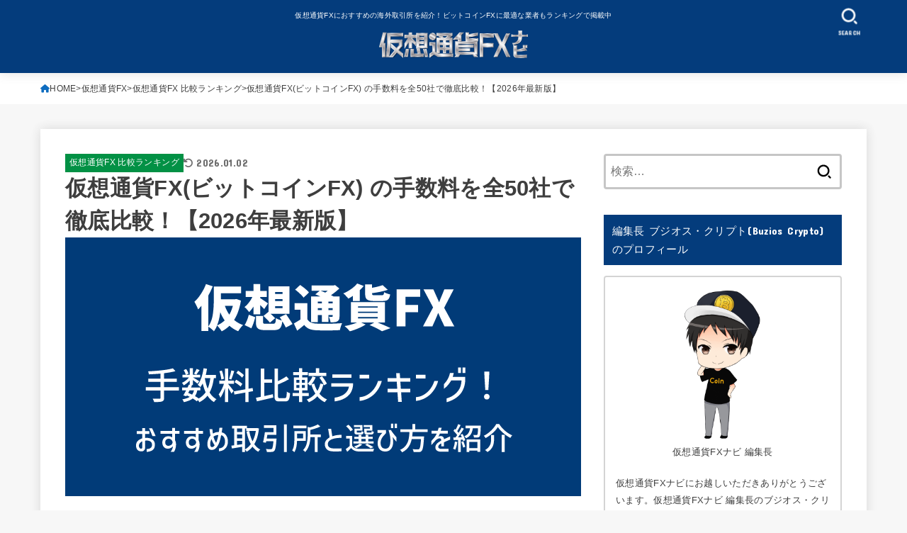

--- FILE ---
content_type: text/html; charset=UTF-8
request_url: https://www.buziosturismo.com/cryptocurrencyfx-fee/
body_size: 29000
content:
<!doctype html>
<html lang="ja">
<head>
<meta charset="utf-8">
<meta http-equiv="X-UA-Compatible" content="IE=edge">
<meta name="HandheldFriendly" content="True">
<meta name="MobileOptimized" content="320">
<meta name="viewport" content="width=device-width, initial-scale=1.0, viewport-fit=cover">
<link rel="pingback" href="https://www.buziosturismo.com/xmlrpc.php">
<meta name='robots' content='index, follow, max-image-preview:large, max-snippet:-1, max-video-preview:-1' />

	<!-- This site is optimized with the Yoast SEO plugin v26.7 - https://yoast.com/wordpress/plugins/seo/ -->
	<title>仮想通貨FX(ビットコインFX) の手数料を全50社で徹底比較！【2026年最新版】</title>
	<link rel="canonical" href="https://www.buziosturismo.com/cryptocurrencyfx-fee/" />
	<meta property="og:locale" content="ja_JP" />
	<meta property="og:type" content="article" />
	<meta property="og:title" content="仮想通貨FX(ビットコインFX) の手数料を全50社で徹底比較！【2026年最新版】" />
	<meta property="og:description" content="仮想通貨FX(ビットコインFX)の取引を行う際には、コストを抑えて効率的に取引したいものですよね。 そのためにも、仮想通貨取引所で口座を開設する前に、あらかじめ利用したい取引所の手数料がどのくらいなのかを把握しておくこと..." />
	<meta property="og:url" content="https://www.buziosturismo.com/cryptocurrencyfx-fee/" />
	<meta property="og:site_name" content="仮想通貨FXナビ" />
	<meta property="article:published_time" content="2021-05-01T12:29:44+00:00" />
	<meta property="article:modified_time" content="2026-01-02T01:48:02+00:00" />
	<meta property="og:image" content="https://www.buziosturismo.com/wp-content/uploads/2022/12/cryptocurrencyfx-fee.png" />
	<meta property="og:image:width" content="728" />
	<meta property="og:image:height" content="365" />
	<meta property="og:image:type" content="image/png" />
	<meta name="author" content="ブジオス・クリプト(Buzios Crypto)" />
	<meta name="twitter:card" content="summary_large_image" />
	<meta name="twitter:creator" content="@https://twitter.com/cryptofxnavi" />
	<meta name="twitter:site" content="@cryptofxnavi" />
	<meta name="twitter:label1" content="執筆者" />
	<meta name="twitter:data1" content="ブジオス・クリプト(Buzios Crypto)" />
	<meta name="twitter:label2" content="推定読み取り時間" />
	<meta name="twitter:data2" content="5分" />
	<script type="application/ld+json" class="yoast-schema-graph">{"@context":"https://schema.org","@graph":[{"@type":"Article","@id":"https://www.buziosturismo.com/cryptocurrencyfx-fee/#article","isPartOf":{"@id":"https://www.buziosturismo.com/cryptocurrencyfx-fee/"},"author":{"name":"ブジオス・クリプト(Buzios Crypto)","@id":"https://www.buziosturismo.com/#/schema/person/c04e142f906a5ef84ef1a66ce0e6a117"},"headline":"仮想通貨FX(ビットコインFX) の手数料を全50社で徹底比較！【2026年最新版】","datePublished":"2021-05-01T12:29:44+00:00","dateModified":"2026-01-02T01:48:02+00:00","mainEntityOfPage":{"@id":"https://www.buziosturismo.com/cryptocurrencyfx-fee/"},"wordCount":30,"publisher":{"@id":"https://www.buziosturismo.com/#organization"},"image":{"@id":"https://www.buziosturismo.com/cryptocurrencyfx-fee/#primaryimage"},"thumbnailUrl":"https://www.buziosturismo.com/wp-content/uploads/2022/12/cryptocurrencyfx-fee.png","articleSection":["仮想通貨FX 比較ランキング"],"inLanguage":"ja"},{"@type":"WebPage","@id":"https://www.buziosturismo.com/cryptocurrencyfx-fee/","url":"https://www.buziosturismo.com/cryptocurrencyfx-fee/","name":"仮想通貨FX(ビットコインFX) の手数料を全50社で徹底比較！【2026年最新版】","isPartOf":{"@id":"https://www.buziosturismo.com/#website"},"primaryImageOfPage":{"@id":"https://www.buziosturismo.com/cryptocurrencyfx-fee/#primaryimage"},"image":{"@id":"https://www.buziosturismo.com/cryptocurrencyfx-fee/#primaryimage"},"thumbnailUrl":"https://www.buziosturismo.com/wp-content/uploads/2022/12/cryptocurrencyfx-fee.png","datePublished":"2021-05-01T12:29:44+00:00","dateModified":"2026-01-02T01:48:02+00:00","breadcrumb":{"@id":"https://www.buziosturismo.com/cryptocurrencyfx-fee/#breadcrumb"},"inLanguage":"ja","potentialAction":[{"@type":"ReadAction","target":["https://www.buziosturismo.com/cryptocurrencyfx-fee/"]}]},{"@type":"ImageObject","inLanguage":"ja","@id":"https://www.buziosturismo.com/cryptocurrencyfx-fee/#primaryimage","url":"https://www.buziosturismo.com/wp-content/uploads/2022/12/cryptocurrencyfx-fee.png","contentUrl":"https://www.buziosturismo.com/wp-content/uploads/2022/12/cryptocurrencyfx-fee.png","width":728,"height":365,"caption":"仮想通貨FX(ビットコインFX) の手数料を全50社で徹底比較！"},{"@type":"BreadcrumbList","@id":"https://www.buziosturismo.com/cryptocurrencyfx-fee/#breadcrumb","itemListElement":[{"@type":"ListItem","position":1,"name":"ホーム","item":"https://www.buziosturismo.com/"},{"@type":"ListItem","position":2,"name":"仮想通貨FX(ビットコインFX) の手数料を全50社で徹底比較！【2026年最新版】"}]},{"@type":"WebSite","@id":"https://www.buziosturismo.com/#website","url":"https://www.buziosturismo.com/","name":"仮想通貨FXナビ","description":"仮想通貨FXにおすすめの海外取引所を紹介！ビットコインFXに最適な業者もランキングで掲載中","publisher":{"@id":"https://www.buziosturismo.com/#organization"},"potentialAction":[{"@type":"SearchAction","target":{"@type":"EntryPoint","urlTemplate":"https://www.buziosturismo.com/?s={search_term_string}"},"query-input":{"@type":"PropertyValueSpecification","valueRequired":true,"valueName":"search_term_string"}}],"inLanguage":"ja"},{"@type":"Organization","@id":"https://www.buziosturismo.com/#organization","name":"仮想通貨FXナビ","url":"https://www.buziosturismo.com/","logo":{"@type":"ImageObject","inLanguage":"ja","@id":"https://www.buziosturismo.com/#/schema/logo/image/","url":"https://www.buziosturismo.com/wp-content/uploads/2022/12/logo.png","contentUrl":"https://www.buziosturismo.com/wp-content/uploads/2022/12/logo.png","width":420,"height":120,"caption":"仮想通貨FXナビ"},"image":{"@id":"https://www.buziosturismo.com/#/schema/logo/image/"},"sameAs":["https://x.com/cryptofxnavi"]},{"@type":"Person","@id":"https://www.buziosturismo.com/#/schema/person/c04e142f906a5ef84ef1a66ce0e6a117","name":"ブジオス・クリプト(Buzios Crypto)","image":{"@type":"ImageObject","inLanguage":"ja","@id":"https://www.buziosturismo.com/#/schema/person/image/","url":"https://secure.gravatar.com/avatar/31ec8ab59a5d7bebf88dcd2d0ca06bd502dfa6020950fbd15df38f1dbc22fa67?s=96&d=mm&r=g","contentUrl":"https://secure.gravatar.com/avatar/31ec8ab59a5d7bebf88dcd2d0ca06bd502dfa6020950fbd15df38f1dbc22fa67?s=96&d=mm&r=g","caption":"ブジオス・クリプト(Buzios Crypto)"},"description":"仮想通貨FXプロトレーダー、2級ファイナンシャル・プランニング技能士の国家資格保有。 世界でも数少ない仮想通貨FXのプロトレーダーとして、仮想通貨取引所のランキングやビットコインFXを徹底的に調査した情報を発信しています。 仮想通貨FXナビの編集長を行うかたわら、仮想通貨FXに関する講演、執筆活動なども行っています。 → この仮想通貨FX記事を書いた人のプロフィール・経歴はこちら","sameAs":["https://x.com/https://twitter.com/cryptofxnavi"]}]}</script>
	<!-- / Yoast SEO plugin. -->


<link rel='dns-prefetch' href='//fonts.googleapis.com' />
<link rel='dns-prefetch' href='//cdnjs.cloudflare.com' />
<link rel="alternate" type="application/rss+xml" title="仮想通貨FXナビ &raquo; フィード" href="https://www.buziosturismo.com/feed/" />
<link rel="alternate" type="application/rss+xml" title="仮想通貨FXナビ &raquo; コメントフィード" href="https://www.buziosturismo.com/comments/feed/" />
<link rel="alternate" title="oEmbed (JSON)" type="application/json+oembed" href="https://www.buziosturismo.com/wp-json/oembed/1.0/embed?url=https%3A%2F%2Fwww.buziosturismo.com%2Fcryptocurrencyfx-fee%2F" />
<link rel="alternate" title="oEmbed (XML)" type="text/xml+oembed" href="https://www.buziosturismo.com/wp-json/oembed/1.0/embed?url=https%3A%2F%2Fwww.buziosturismo.com%2Fcryptocurrencyfx-fee%2F&#038;format=xml" />
<style id='wp-img-auto-sizes-contain-inline-css' type='text/css'>
img:is([sizes=auto i],[sizes^="auto," i]){contain-intrinsic-size:3000px 1500px}
/*# sourceURL=wp-img-auto-sizes-contain-inline-css */
</style>
<style id='wp-emoji-styles-inline-css' type='text/css'>

	img.wp-smiley, img.emoji {
		display: inline !important;
		border: none !important;
		box-shadow: none !important;
		height: 1em !important;
		width: 1em !important;
		margin: 0 0.07em !important;
		vertical-align: -0.1em !important;
		background: none !important;
		padding: 0 !important;
	}
/*# sourceURL=wp-emoji-styles-inline-css */
</style>
<style id='wp-block-library-inline-css' type='text/css'>
:root{--wp-block-synced-color:#7a00df;--wp-block-synced-color--rgb:122,0,223;--wp-bound-block-color:var(--wp-block-synced-color);--wp-editor-canvas-background:#ddd;--wp-admin-theme-color:#007cba;--wp-admin-theme-color--rgb:0,124,186;--wp-admin-theme-color-darker-10:#006ba1;--wp-admin-theme-color-darker-10--rgb:0,107,160.5;--wp-admin-theme-color-darker-20:#005a87;--wp-admin-theme-color-darker-20--rgb:0,90,135;--wp-admin-border-width-focus:2px}@media (min-resolution:192dpi){:root{--wp-admin-border-width-focus:1.5px}}.wp-element-button{cursor:pointer}:root .has-very-light-gray-background-color{background-color:#eee}:root .has-very-dark-gray-background-color{background-color:#313131}:root .has-very-light-gray-color{color:#eee}:root .has-very-dark-gray-color{color:#313131}:root .has-vivid-green-cyan-to-vivid-cyan-blue-gradient-background{background:linear-gradient(135deg,#00d084,#0693e3)}:root .has-purple-crush-gradient-background{background:linear-gradient(135deg,#34e2e4,#4721fb 50%,#ab1dfe)}:root .has-hazy-dawn-gradient-background{background:linear-gradient(135deg,#faaca8,#dad0ec)}:root .has-subdued-olive-gradient-background{background:linear-gradient(135deg,#fafae1,#67a671)}:root .has-atomic-cream-gradient-background{background:linear-gradient(135deg,#fdd79a,#004a59)}:root .has-nightshade-gradient-background{background:linear-gradient(135deg,#330968,#31cdcf)}:root .has-midnight-gradient-background{background:linear-gradient(135deg,#020381,#2874fc)}:root{--wp--preset--font-size--normal:16px;--wp--preset--font-size--huge:42px}.has-regular-font-size{font-size:1em}.has-larger-font-size{font-size:2.625em}.has-normal-font-size{font-size:var(--wp--preset--font-size--normal)}.has-huge-font-size{font-size:var(--wp--preset--font-size--huge)}.has-text-align-center{text-align:center}.has-text-align-left{text-align:left}.has-text-align-right{text-align:right}.has-fit-text{white-space:nowrap!important}#end-resizable-editor-section{display:none}.aligncenter{clear:both}.items-justified-left{justify-content:flex-start}.items-justified-center{justify-content:center}.items-justified-right{justify-content:flex-end}.items-justified-space-between{justify-content:space-between}.screen-reader-text{border:0;clip-path:inset(50%);height:1px;margin:-1px;overflow:hidden;padding:0;position:absolute;width:1px;word-wrap:normal!important}.screen-reader-text:focus{background-color:#ddd;clip-path:none;color:#444;display:block;font-size:1em;height:auto;left:5px;line-height:normal;padding:15px 23px 14px;text-decoration:none;top:5px;width:auto;z-index:100000}html :where(.has-border-color){border-style:solid}html :where([style*=border-top-color]){border-top-style:solid}html :where([style*=border-right-color]){border-right-style:solid}html :where([style*=border-bottom-color]){border-bottom-style:solid}html :where([style*=border-left-color]){border-left-style:solid}html :where([style*=border-width]){border-style:solid}html :where([style*=border-top-width]){border-top-style:solid}html :where([style*=border-right-width]){border-right-style:solid}html :where([style*=border-bottom-width]){border-bottom-style:solid}html :where([style*=border-left-width]){border-left-style:solid}html :where(img[class*=wp-image-]){height:auto;max-width:100%}:where(figure){margin:0 0 1em}html :where(.is-position-sticky){--wp-admin--admin-bar--position-offset:var(--wp-admin--admin-bar--height,0px)}@media screen and (max-width:600px){html :where(.is-position-sticky){--wp-admin--admin-bar--position-offset:0px}}

/*# sourceURL=wp-block-library-inline-css */
</style><style id='wp-block-list-inline-css' type='text/css'>
ol,ul{box-sizing:border-box}:root :where(.wp-block-list.has-background){padding:1.25em 2.375em}
/*# sourceURL=https://www.buziosturismo.com/wp-includes/blocks/list/style.min.css */
</style>
<style id='wp-block-group-inline-css' type='text/css'>
.wp-block-group{box-sizing:border-box}:where(.wp-block-group.wp-block-group-is-layout-constrained){position:relative}
/*# sourceURL=https://www.buziosturismo.com/wp-includes/blocks/group/style.min.css */
</style>
<style id='global-styles-inline-css' type='text/css'>
:root{--wp--preset--aspect-ratio--square: 1;--wp--preset--aspect-ratio--4-3: 4/3;--wp--preset--aspect-ratio--3-4: 3/4;--wp--preset--aspect-ratio--3-2: 3/2;--wp--preset--aspect-ratio--2-3: 2/3;--wp--preset--aspect-ratio--16-9: 16/9;--wp--preset--aspect-ratio--9-16: 9/16;--wp--preset--color--black: #000;--wp--preset--color--cyan-bluish-gray: #abb8c3;--wp--preset--color--white: #fff;--wp--preset--color--pale-pink: #f78da7;--wp--preset--color--vivid-red: #cf2e2e;--wp--preset--color--luminous-vivid-orange: #ff6900;--wp--preset--color--luminous-vivid-amber: #fcb900;--wp--preset--color--light-green-cyan: #7bdcb5;--wp--preset--color--vivid-green-cyan: #00d084;--wp--preset--color--pale-cyan-blue: #8ed1fc;--wp--preset--color--vivid-cyan-blue: #0693e3;--wp--preset--color--vivid-purple: #9b51e0;--wp--preset--color--stk-palette-one: var(--stk-palette-color1);--wp--preset--color--stk-palette-two: var(--stk-palette-color2);--wp--preset--color--stk-palette-three: var(--stk-palette-color3);--wp--preset--color--stk-palette-four: var(--stk-palette-color4);--wp--preset--color--stk-palette-five: var(--stk-palette-color5);--wp--preset--color--stk-palette-six: var(--stk-palette-color6);--wp--preset--color--stk-palette-seven: var(--stk-palette-color7);--wp--preset--color--stk-palette-eight: var(--stk-palette-color8);--wp--preset--color--stk-palette-nine: var(--stk-palette-color9);--wp--preset--color--stk-palette-ten: var(--stk-palette-color10);--wp--preset--color--mainttlbg: var(--main-ttl-bg);--wp--preset--color--mainttltext: var(--main-ttl-color);--wp--preset--color--stkeditorcolor-one: var(--stk-editor-color1);--wp--preset--color--stkeditorcolor-two: var(--stk-editor-color2);--wp--preset--color--stkeditorcolor-three: var(--stk-editor-color3);--wp--preset--gradient--vivid-cyan-blue-to-vivid-purple: linear-gradient(135deg,rgb(6,147,227) 0%,rgb(155,81,224) 100%);--wp--preset--gradient--light-green-cyan-to-vivid-green-cyan: linear-gradient(135deg,rgb(122,220,180) 0%,rgb(0,208,130) 100%);--wp--preset--gradient--luminous-vivid-amber-to-luminous-vivid-orange: linear-gradient(135deg,rgb(252,185,0) 0%,rgb(255,105,0) 100%);--wp--preset--gradient--luminous-vivid-orange-to-vivid-red: linear-gradient(135deg,rgb(255,105,0) 0%,rgb(207,46,46) 100%);--wp--preset--gradient--very-light-gray-to-cyan-bluish-gray: linear-gradient(135deg,rgb(238,238,238) 0%,rgb(169,184,195) 100%);--wp--preset--gradient--cool-to-warm-spectrum: linear-gradient(135deg,rgb(74,234,220) 0%,rgb(151,120,209) 20%,rgb(207,42,186) 40%,rgb(238,44,130) 60%,rgb(251,105,98) 80%,rgb(254,248,76) 100%);--wp--preset--gradient--blush-light-purple: linear-gradient(135deg,rgb(255,206,236) 0%,rgb(152,150,240) 100%);--wp--preset--gradient--blush-bordeaux: linear-gradient(135deg,rgb(254,205,165) 0%,rgb(254,45,45) 50%,rgb(107,0,62) 100%);--wp--preset--gradient--luminous-dusk: linear-gradient(135deg,rgb(255,203,112) 0%,rgb(199,81,192) 50%,rgb(65,88,208) 100%);--wp--preset--gradient--pale-ocean: linear-gradient(135deg,rgb(255,245,203) 0%,rgb(182,227,212) 50%,rgb(51,167,181) 100%);--wp--preset--gradient--electric-grass: linear-gradient(135deg,rgb(202,248,128) 0%,rgb(113,206,126) 100%);--wp--preset--gradient--midnight: linear-gradient(135deg,rgb(2,3,129) 0%,rgb(40,116,252) 100%);--wp--preset--font-size--small: 13px;--wp--preset--font-size--medium: 20px;--wp--preset--font-size--large: 36px;--wp--preset--font-size--x-large: 42px;--wp--preset--spacing--20: 0.44rem;--wp--preset--spacing--30: 0.67rem;--wp--preset--spacing--40: 1rem;--wp--preset--spacing--50: 1.5rem;--wp--preset--spacing--60: 2.25rem;--wp--preset--spacing--70: 3.38rem;--wp--preset--spacing--80: 5.06rem;--wp--preset--shadow--natural: 6px 6px 9px rgba(0, 0, 0, 0.2);--wp--preset--shadow--deep: 12px 12px 50px rgba(0, 0, 0, 0.4);--wp--preset--shadow--sharp: 6px 6px 0px rgba(0, 0, 0, 0.2);--wp--preset--shadow--outlined: 6px 6px 0px -3px rgb(255, 255, 255), 6px 6px rgb(0, 0, 0);--wp--preset--shadow--crisp: 6px 6px 0px rgb(0, 0, 0);}:where(.is-layout-flex){gap: 0.5em;}:where(.is-layout-grid){gap: 0.5em;}body .is-layout-flex{display: flex;}.is-layout-flex{flex-wrap: wrap;align-items: center;}.is-layout-flex > :is(*, div){margin: 0;}body .is-layout-grid{display: grid;}.is-layout-grid > :is(*, div){margin: 0;}:where(.wp-block-columns.is-layout-flex){gap: 2em;}:where(.wp-block-columns.is-layout-grid){gap: 2em;}:where(.wp-block-post-template.is-layout-flex){gap: 1.25em;}:where(.wp-block-post-template.is-layout-grid){gap: 1.25em;}.has-black-color{color: var(--wp--preset--color--black) !important;}.has-cyan-bluish-gray-color{color: var(--wp--preset--color--cyan-bluish-gray) !important;}.has-white-color{color: var(--wp--preset--color--white) !important;}.has-pale-pink-color{color: var(--wp--preset--color--pale-pink) !important;}.has-vivid-red-color{color: var(--wp--preset--color--vivid-red) !important;}.has-luminous-vivid-orange-color{color: var(--wp--preset--color--luminous-vivid-orange) !important;}.has-luminous-vivid-amber-color{color: var(--wp--preset--color--luminous-vivid-amber) !important;}.has-light-green-cyan-color{color: var(--wp--preset--color--light-green-cyan) !important;}.has-vivid-green-cyan-color{color: var(--wp--preset--color--vivid-green-cyan) !important;}.has-pale-cyan-blue-color{color: var(--wp--preset--color--pale-cyan-blue) !important;}.has-vivid-cyan-blue-color{color: var(--wp--preset--color--vivid-cyan-blue) !important;}.has-vivid-purple-color{color: var(--wp--preset--color--vivid-purple) !important;}.has-black-background-color{background-color: var(--wp--preset--color--black) !important;}.has-cyan-bluish-gray-background-color{background-color: var(--wp--preset--color--cyan-bluish-gray) !important;}.has-white-background-color{background-color: var(--wp--preset--color--white) !important;}.has-pale-pink-background-color{background-color: var(--wp--preset--color--pale-pink) !important;}.has-vivid-red-background-color{background-color: var(--wp--preset--color--vivid-red) !important;}.has-luminous-vivid-orange-background-color{background-color: var(--wp--preset--color--luminous-vivid-orange) !important;}.has-luminous-vivid-amber-background-color{background-color: var(--wp--preset--color--luminous-vivid-amber) !important;}.has-light-green-cyan-background-color{background-color: var(--wp--preset--color--light-green-cyan) !important;}.has-vivid-green-cyan-background-color{background-color: var(--wp--preset--color--vivid-green-cyan) !important;}.has-pale-cyan-blue-background-color{background-color: var(--wp--preset--color--pale-cyan-blue) !important;}.has-vivid-cyan-blue-background-color{background-color: var(--wp--preset--color--vivid-cyan-blue) !important;}.has-vivid-purple-background-color{background-color: var(--wp--preset--color--vivid-purple) !important;}.has-black-border-color{border-color: var(--wp--preset--color--black) !important;}.has-cyan-bluish-gray-border-color{border-color: var(--wp--preset--color--cyan-bluish-gray) !important;}.has-white-border-color{border-color: var(--wp--preset--color--white) !important;}.has-pale-pink-border-color{border-color: var(--wp--preset--color--pale-pink) !important;}.has-vivid-red-border-color{border-color: var(--wp--preset--color--vivid-red) !important;}.has-luminous-vivid-orange-border-color{border-color: var(--wp--preset--color--luminous-vivid-orange) !important;}.has-luminous-vivid-amber-border-color{border-color: var(--wp--preset--color--luminous-vivid-amber) !important;}.has-light-green-cyan-border-color{border-color: var(--wp--preset--color--light-green-cyan) !important;}.has-vivid-green-cyan-border-color{border-color: var(--wp--preset--color--vivid-green-cyan) !important;}.has-pale-cyan-blue-border-color{border-color: var(--wp--preset--color--pale-cyan-blue) !important;}.has-vivid-cyan-blue-border-color{border-color: var(--wp--preset--color--vivid-cyan-blue) !important;}.has-vivid-purple-border-color{border-color: var(--wp--preset--color--vivid-purple) !important;}.has-vivid-cyan-blue-to-vivid-purple-gradient-background{background: var(--wp--preset--gradient--vivid-cyan-blue-to-vivid-purple) !important;}.has-light-green-cyan-to-vivid-green-cyan-gradient-background{background: var(--wp--preset--gradient--light-green-cyan-to-vivid-green-cyan) !important;}.has-luminous-vivid-amber-to-luminous-vivid-orange-gradient-background{background: var(--wp--preset--gradient--luminous-vivid-amber-to-luminous-vivid-orange) !important;}.has-luminous-vivid-orange-to-vivid-red-gradient-background{background: var(--wp--preset--gradient--luminous-vivid-orange-to-vivid-red) !important;}.has-very-light-gray-to-cyan-bluish-gray-gradient-background{background: var(--wp--preset--gradient--very-light-gray-to-cyan-bluish-gray) !important;}.has-cool-to-warm-spectrum-gradient-background{background: var(--wp--preset--gradient--cool-to-warm-spectrum) !important;}.has-blush-light-purple-gradient-background{background: var(--wp--preset--gradient--blush-light-purple) !important;}.has-blush-bordeaux-gradient-background{background: var(--wp--preset--gradient--blush-bordeaux) !important;}.has-luminous-dusk-gradient-background{background: var(--wp--preset--gradient--luminous-dusk) !important;}.has-pale-ocean-gradient-background{background: var(--wp--preset--gradient--pale-ocean) !important;}.has-electric-grass-gradient-background{background: var(--wp--preset--gradient--electric-grass) !important;}.has-midnight-gradient-background{background: var(--wp--preset--gradient--midnight) !important;}.has-small-font-size{font-size: var(--wp--preset--font-size--small) !important;}.has-medium-font-size{font-size: var(--wp--preset--font-size--medium) !important;}.has-large-font-size{font-size: var(--wp--preset--font-size--large) !important;}.has-x-large-font-size{font-size: var(--wp--preset--font-size--x-large) !important;}
/*# sourceURL=global-styles-inline-css */
</style>

<style id='classic-theme-styles-inline-css' type='text/css'>
/*! This file is auto-generated */
.wp-block-button__link{color:#fff;background-color:#32373c;border-radius:9999px;box-shadow:none;text-decoration:none;padding:calc(.667em + 2px) calc(1.333em + 2px);font-size:1.125em}.wp-block-file__button{background:#32373c;color:#fff;text-decoration:none}
/*# sourceURL=/wp-includes/css/classic-themes.min.css */
</style>
<link rel='stylesheet' id='contact-form-7-css' href='https://www.buziosturismo.com/wp-content/plugins/contact-form-7/includes/css/styles.css?ver=6.1.4' type='text/css' media='all' />
<link rel='stylesheet' id='toc-screen-css' href='https://www.buziosturismo.com/wp-content/plugins/table-of-contents-plus/screen.min.css?ver=2411.1' type='text/css' media='all' />
<link rel='stylesheet' id='stk_style-css' href='https://www.buziosturismo.com/wp-content/themes/jstork19/style.css?ver=5.16.5' type='text/css' media='all' />
<style id='stk_style-inline-css' type='text/css'>
:root{--stk-base-font-family:"游ゴシック","Yu Gothic","游ゴシック体","YuGothic","Hiragino Kaku Gothic ProN",Meiryo,sans-serif;--stk-base-font-size-pc:103%;--stk-base-font-size-sp:103%;--stk-font-weight:400;--stk-font-feature-settings:normal;--stk-font-awesome-free:"Font Awesome 6 Free";--stk-font-awesome-brand:"Font Awesome 6 Brands";--wp--preset--font-size--medium:clamp(1.2em,2.5vw,20px);--wp--preset--font-size--large:clamp(1.5em,4.5vw,36px);--wp--preset--font-size--x-large:clamp(1.9em,5.25vw,42px);--wp--style--gallery-gap-default:.5em;--stk-flex-style:flex-start;--stk-wrap-width:1166px;--stk-wide-width:980px;--stk-main-width:728px;--stk-side-margin:32px;--stk-post-thumb-ratio:16/10;--stk-post-title-font_size:clamp(1.4em,4vw,1.9em);--stk-h1-font_size:clamp(1.4em,4vw,1.9em);--stk-h2-font_size:clamp(1.2em,2.6vw,1.3em);--stk-h2-normal-font_size:125%;--stk-h3-font_size:clamp(1.1em,2.3vw,1.15em);--stk-h4-font_size:105%;--stk-h5-font_size:100%;--stk-line_height:1.8;--stk-heading-line_height:1.5;--stk-heading-margin_top:2em;--stk-heading-margin_bottom:1em;--stk-margin:1.6em;--stk-h2-margin-rl:-2vw;--stk-el-margin-rl:-4vw;--stk-list-icon-size:1.8em;--stk-list-item-margin:.7em;--stk-list-margin:1em;--stk-h2-border_radius:3px;--stk-h2-border_width:4px;--stk-h3-border_width:4px;--stk-h4-border_width:4px;--stk-wttl-border_radius:0;--stk-wttl-border_width:2px;--stk-supplement-border_radius:4px;--stk-supplement-border_width:2px;--stk-supplement-sat:82%;--stk-supplement-lig:86%;--stk-box-border_radius:4px;--stk-box-border_width:2px;--stk-btn-border_radius:3px;--stk-btn-border_width:2px;--stk-post-radius:0;--stk-postlist-radius:0;--stk-cardlist-radius:0;--stk-shadow-s:1px 2px 10px rgba(0,0,0,.2);--stk-shadow-l:5px 10px 20px rgba(0,0,0,.2);--main-text-color:#3E3E3E;--main-link-color:#0d6cbf;--main-link-color-hover:#e59292;--main-ttl-bg:#043c7c;--main-ttl-bg-rgba:rgba(4,60,124,.1);--main-ttl-color:#fff;--header-bg:#043c7c;--header-bg-overlay:#0ea3c9;--header-logo-color:#fff;--header-text-color:#fff;--inner-content-bg:#fff;--label-bg:#029145;--label-text-color:#fff;--slider-text-color:#444;--side-text-color:#3e3e3e;--footer-bg:#043c7c;--footer-text-color:#fff;--footer-link-color:#f7f7f7;--new-mark-bg:#ff6347;--oc-box-blue:#19b4ce;--oc-box-blue-inner:#d4f3ff;--oc-box-red:#ee5656;--oc-box-red-inner:#feeeed;--oc-box-yellow:#f7cf2e;--oc-box-yellow-inner:#fffae2;--oc-box-green:#39cd75;--oc-box-green-inner:#e8fbf0;--oc-box-pink:#f7b2b2;--oc-box-pink-inner:#fee;--oc-box-gray:#9c9c9c;--oc-box-gray-inner:#f5f5f5;--oc-box-black:#313131;--oc-box-black-inner:#404040;--oc-btn-rich_yellow:#f7cf2e;--oc-btn-rich_yellow-sdw:rgba(222,182,21,1);--oc-btn-rich_pink:#ee5656;--oc-btn-rich_pink-sdw:rgba(213,61,61,1);--oc-btn-rich_orange:#ef9b2f;--oc-btn-rich_orange-sdw:rgba(214,130,22,1);--oc-btn-rich_green:#39cd75;--oc-btn-rich_green-sdw:rgba(32,180,92,1);--oc-btn-rich_blue:#19b4ce;--oc-btn-rich_blue-sdw:rgba(0,155,181,1);--oc-base-border-color:rgba(125,125,125,.3);--oc-has-background-basic-padding:1.1em;--stk-maker-yellow:#ff6;--stk-maker-pink:#ffd5d5;--stk-maker-blue:#b5dfff;--stk-maker-green:#cff7c7;--stk-caption-font-size:11px;--stk-palette-color1:#abb8c3;--stk-palette-color2:#f78da7;--stk-palette-color3:#cf2e2e;--stk-palette-color4:#ff6900;--stk-palette-color5:#fcb900;--stk-palette-color6:#7bdcb5;--stk-palette-color7:#00d084;--stk-palette-color8:#8ed1fc;--stk-palette-color9:#0693e3;--stk-palette-color10:#9b51e0;--stk-editor-color1:#1bb4d3;--stk-editor-color2:#f55e5e;--stk-editor-color3:#ee2;--stk-editor-color1-rgba:rgba(27,180,211,.1);--stk-editor-color2-rgba:rgba(245,94,94,.1);--stk-editor-color3-rgba:rgba(238,238,34,.1)}
#toc_container li::before{content:none}@media only screen and (max-width:480px){#toc_container{font-size:90%}}#toc_container{width:100%!important;padding:1.2em;border:5px solid rgba(100,100,100,.2);background:inherit!important}#toc_container li{margin:1em 0;font-weight:bold}#toc_container li li{font-weight:normal;margin:.5em 0}#toc_container .toc_number{display:inline-block;font-weight:bold;font-size:75%;background-color:var(--main-ttl-bg);color:var(--main-ttl-color);min-width:2.1em;min-height:2.1em;line-height:2.1;text-align:center;border-radius:1em;margin-right:.3em;padding:0 7px}#toc_container a{color:inherit;text-decoration:none}#toc_container a:hover{text-decoration:underline}#toc_container p.toc_title{font-weight:bold;text-align:left;margin:0 auto;font-size:100%;vertical-align:middle}#toc_container .toc_title::before{display:inline-block;font-family:var(--stk-font-awesome-free,"Font Awesome 5 Free");font-weight:900;content:"\f03a";margin-right:.8em;margin-left:.4em;transform:scale(1.4);color:var(--main-ttl-bg)}#toc_container .toc_title .toc_toggle{font-size:80%;font-weight:normal;margin-left:.2em}#toc_container .toc_list{max-width:580px;margin-left:auto;margin-right:auto}#toc_container .toc_list>li{padding-left:0}
.fb-likebtn .like_text::after{content:"この記事が気に入ったらフォローしよう！"}#related-box .h_ttl::after{content:"こちらの記事も人気です"}.stk_authorbox>.h_ttl:not(.subtext__none)::after{content:"この記事を書いた人"}#author-newpost .h_ttl::after{content:"このライターの最新記事"}
/*# sourceURL=stk_style-inline-css */
</style>
<link rel='stylesheet' id='stk_child-style-css' href='https://www.buziosturismo.com/wp-content/themes/jstork19_custom/style.css' type='text/css' media='all' />
<link rel='stylesheet' id='gf_font-css' href='https://fonts.googleapis.com/css?family=Concert+One&#038;display=swap' type='text/css' media='all' />
<style id='gf_font-inline-css' type='text/css'>
.gf {font-family: "Concert One", "游ゴシック", "Yu Gothic", "游ゴシック体", "YuGothic", "Hiragino Kaku Gothic ProN", Meiryo, sans-serif;}
/*# sourceURL=gf_font-inline-css */
</style>
<link rel='stylesheet' id='fontawesome-css' href='https://cdnjs.cloudflare.com/ajax/libs/font-awesome/6.7.2/css/all.min.css' type='text/css' media='all' />
<link rel='stylesheet' id='wp-block-paragraph-css' href='https://www.buziosturismo.com/wp-includes/blocks/paragraph/style.min.css' type='text/css' media='all' />
<link rel='stylesheet' id='wp-block-heading-css' href='https://www.buziosturismo.com/wp-includes/blocks/heading/style.min.css' type='text/css' media='all' />
<script type="text/javascript" src="https://www.buziosturismo.com/wp-includes/js/jquery/jquery.min.js?ver=3.7.1" id="jquery-core-js"></script>
<script type="text/javascript" src="https://www.buziosturismo.com/wp-includes/js/jquery/jquery-migrate.min.js?ver=3.4.1" id="jquery-migrate-js"></script>
<link rel="https://api.w.org/" href="https://www.buziosturismo.com/wp-json/" /><link rel="alternate" title="JSON" type="application/json" href="https://www.buziosturismo.com/wp-json/wp/v2/posts/179" /><link rel="EditURI" type="application/rsd+xml" title="RSD" href="https://www.buziosturismo.com/xmlrpc.php?rsd" />

<link rel='shortlink' href='https://www.buziosturismo.com/?p=179' />
<!-- Google Tag Manager -->
<script>(function(w,d,s,l,i){w[l]=w[l]||[];w[l].push({'gtm.start':
new Date().getTime(),event:'gtm.js'});var f=d.getElementsByTagName(s)[0],
j=d.createElement(s),dl=l!='dataLayer'?'&l='+l:'';j.async=true;j.src=
'https://www.googletagmanager.com/gtm.js?id='+i+dl;f.parentNode.insertBefore(j,f);
})(window,document,'script','dataLayer','GTM-MJJ4B4P');</script>
<!-- End Google Tag Manager --><meta name="thumbnail" content="https://www.buziosturismo.com/wp-content/uploads/2022/12/cryptocurrencyfx-fee.png" />
<link rel="icon" href="https://www.buziosturismo.com/wp-content/uploads/2022/12/cropped-favicon-32x32.png" sizes="32x32" />
<link rel="icon" href="https://www.buziosturismo.com/wp-content/uploads/2022/12/cropped-favicon-192x192.png" sizes="192x192" />
<link rel="apple-touch-icon" href="https://www.buziosturismo.com/wp-content/uploads/2022/12/cropped-favicon-180x180.png" />
<meta name="msapplication-TileImage" content="https://www.buziosturismo.com/wp-content/uploads/2022/12/cropped-favicon-270x270.png" />
		<style type="text/css" id="wp-custom-css">
			/* 補足説明ブロックの色合い */
.supplement, [class*=is-style-supplement-]:not(.is-style-supplement-border) {
  border-color: hsl(var(--stk-supplement-hue), 45%, 70%);
  background-color: hsl(var(--stk-supplement-hue), 90%, 90%);
  color: hsl(var(--stk-supplement-hue), 20%, 10%);
}

.grecaptcha-badge { visibility: hidden; }

.shiny-btn4 {
    display: block;
    position: relative;
    width: 80%;/*ボタンの幅*/
    padding: 10px 0;
    margin: 30px auto;
    background-color: #ed4545;/*ボタンの色*/
    box-shadow: 0 3px 0 0 rgba(198, 39, 39, 1);/*影の色(rgbaの値を変更)*/
    border-radius: 5px;
    font-weight: bold;
    font-size: 18px;
    color: #fff;
    text-align: center;
    text-decoration: none;
    overflow: hidden;
    transition: 0.2s;
}
.shiny-btn4:hover {
    text-decoration: none;
    color: #fff;
    opacity: 0.7;
    box-shadow: none;
    -webkit-transform: translateY(3px);
}
.shiny-btn4::before {
    position: absolute;
    content: '';
    display: inline-block;
    top: -180px;
    left: 0;
    width: 30px;
    height: 100%;
    background-color: #fff;
    animation: shiny-btn4 3s ease-in-out infinite;
}
@-webkit-keyframes shiny-btn4 {
    0% { -webkit-transform: scale(0) rotate(45deg); opacity: 0; }
    80% { -webkit-transform: scale(0) rotate(45deg); opacity: 0.5; }
    81% { -webkit-transform: scale(4) rotate(45deg); opacity: 1; }
    100% { -webkit-transform: scale(50) rotate(45deg); opacity: 0; }
}



/* ボタン */
.shiny-btn3 {
  background-color: #f74a4a;
  color: #fff;
  border-radius: 4px;
  margin: 0 auto 2em;
  font-weight: 700;
  text-align: center;
  text-decoration: none;
  display: inline-block;
  letter-spacing: 1px;
  line-height: 1.5;
  margin: 0 auto;
  min-width: 64%;
  padding: 1em 1.5em;
  position: relative;
  box-shadow: 0 2px 2px rgba(0, 0, 0, .1), 0 4px 8px -4px rgba(0, 0, 0, .2);
  transition: .2s;
  overflow: hidden;
  cursor: pointer;
}
.shiny-btn3:hover {
  text-decoration: none;
  color: #fff;
  -webkit-transform: translateY(2px);
}
.shiny-btn3::before {
  position: absolute;
  content: '';
  display: inline-block;
  top: -180px;
  left: 0;
  width: 30px;
  height: 100%;
  background-color: #fff;
  animation: shiny 3s ease-in-out infinite;
}
@-webkit-keyframes shiny {
    0% { -webkit-transform: scale(0) rotate(45deg); opacity: 0; }
    80% { -webkit-transform: scale(0) rotate(45deg); opacity: 0.5; }
    81% { -webkit-transform: scale(4) rotate(45deg); opacity: 1; }
    100% { -webkit-transform: scale(50) rotate(45deg); opacity: 0; }
}
@media screen and (min-width: 600px) {
  .shiny-btn3 {
    min-width: 80%;
  }
}
@media screen and (max-width: 599px) {
  .shiny-btn3 {
    min-width: 100%;
    padding: 1em 1.5em;
  }
}



.related_article a {
  -webkit-box-shadow: none;
  box-shadow: none;
  border: 1px solid #A9A9A9;
}

.related_newpost__li .cat-name {
  display: none;
}

.archives-list .cat-name {
  display: none;
}

.author_profile .h_ttl::after {
    content: none;
}

.entry-header .eyecatch {
    margin-bottom: 1.6em;
}
.entry-content h2:not(.is-style-stylenone) span {
  padding: 2em 0;
}
.entry-content h3:not(.is-style-stylenone) span {
  padding: 2em 0;
}
.breadcrumb__li:not(:last-child):after {
  content: '>';
}
.entry-header .sns_btn {
    display: none;
		</style>
		</head>
<body class="wp-singular post-template-default single single-post postid-179 single-format-standard wp-custom-logo wp-embed-responsive wp-theme-jstork19 wp-child-theme-jstork19_custom h_layout_pc_center_full h_layout_sp_center">
<svg aria-hidden="true" xmlns="http://www.w3.org/2000/svg" width="0" height="0" focusable="false" role="none" style="visibility: hidden; position: absolute; left: -9999px; overflow: hidden;"><defs><symbol id="svgicon_search_btn" viewBox="0 0 50 50"><path d="M44.35,48.52l-4.95-4.95c-1.17-1.17-1.17-3.07,0-4.24l0,0c1.17-1.17,3.07-1.17,4.24,0l4.95,4.95c1.17,1.17,1.17,3.07,0,4.24 l0,0C47.42,49.7,45.53,49.7,44.35,48.52z"/><path d="M22.81,7c8.35,0,15.14,6.79,15.14,15.14s-6.79,15.14-15.14,15.14S7.67,30.49,7.67,22.14S14.46,7,22.81,7 M22.81,1 C11.13,1,1.67,10.47,1.67,22.14s9.47,21.14,21.14,21.14s21.14-9.47,21.14-21.14S34.49,1,22.81,1L22.81,1z"/></symbol><symbol id="svgicon_nav_btn" viewBox="0 0 50 50"><path d="M45.1,46.5H4.9c-1.6,0-2.9-1.3-2.9-2.9v-0.2c0-1.6,1.3-2.9,2.9-2.9h40.2c1.6,0,2.9,1.3,2.9,2.9v0.2 C48,45.2,46.7,46.5,45.1,46.5z"/><path d="M45.1,28.5H4.9c-1.6,0-2.9-1.3-2.9-2.9v-0.2c0-1.6,1.3-2.9,2.9-2.9h40.2c1.6,0,2.9,1.3,2.9,2.9v0.2 C48,27.2,46.7,28.5,45.1,28.5z"/><path d="M45.1,10.5H4.9C3.3,10.5,2,9.2,2,7.6V7.4c0-1.6,1.3-2.9,2.9-2.9h40.2c1.6,0,2.9,1.3,2.9,2.9v0.2 C48,9.2,46.7,10.5,45.1,10.5z"/></symbol><symbol id="stk-envelope-svg" viewBox="0 0 300 300"><path d="M300.03,81.5c0-30.25-24.75-55-55-55h-190c-30.25,0-55,24.75-55,55v140c0,30.25,24.75,55,55,55h190c30.25,0,55-24.75,55-55 V81.5z M37.4,63.87c4.75-4.75,11.01-7.37,17.63-7.37h190c6.62,0,12.88,2.62,17.63,7.37c4.75,4.75,7.37,11.01,7.37,17.63v5.56 c-0.32,0.2-0.64,0.41-0.95,0.64L160.2,169.61c-0.75,0.44-5.12,2.89-10.17,2.89c-4.99,0-9.28-2.37-10.23-2.94L30.99,87.7 c-0.31-0.23-0.63-0.44-0.95-0.64V81.5C30.03,74.88,32.65,68.62,37.4,63.87z M262.66,239.13c-4.75,4.75-11.01,7.37-17.63,7.37h-190 c-6.62,0-12.88-2.62-17.63-7.37c-4.75-4.75-7.37-11.01-7.37-17.63v-99.48l93.38,70.24c0.16,0.12,0.32,0.24,0.49,0.35 c1.17,0.81,11.88,7.88,26.13,7.88c14.25,0,24.96-7.07,26.14-7.88c0.17-0.11,0.33-0.23,0.49-0.35l93.38-70.24v99.48 C270.03,228.12,267.42,234.38,262.66,239.13z"/></symbol><symbol id="stk-close-svg" viewBox="0 0 384 512"><path fill="currentColor" d="M342.6 150.6c12.5-12.5 12.5-32.8 0-45.3s-32.8-12.5-45.3 0L192 210.7 86.6 105.4c-12.5-12.5-32.8-12.5-45.3 0s-12.5 32.8 0 45.3L146.7 256 41.4 361.4c-12.5 12.5-12.5 32.8 0 45.3s32.8 12.5 45.3 0L192 301.3 297.4 406.6c12.5 12.5 32.8 12.5 45.3 0s12.5-32.8 0-45.3L237.3 256 342.6 150.6z"/></symbol><symbol id="stk-twitter-svg" viewBox="0 0 512 512"><path d="M299.8,219.7L471,20.7h-40.6L281.7,193.4L163,20.7H26l179.6,261.4L26,490.7h40.6l157-182.5L349,490.7h137L299.8,219.7 L299.8,219.7z M244.2,284.3l-18.2-26L81.2,51.2h62.3l116.9,167.1l18.2,26l151.9,217.2h-62.3L244.2,284.3L244.2,284.3z"/></symbol><symbol id="stk-twitter_bird-svg" viewBox="0 0 512 512"><path d="M459.37 151.716c.325 4.548.325 9.097.325 13.645 0 138.72-105.583 298.558-298.558 298.558-59.452 0-114.68-17.219-161.137-47.106 8.447.974 16.568 1.299 25.34 1.299 49.055 0 94.213-16.568 130.274-44.832-46.132-.975-84.792-31.188-98.112-72.772 6.498.974 12.995 1.624 19.818 1.624 9.421 0 18.843-1.3 27.614-3.573-48.081-9.747-84.143-51.98-84.143-102.985v-1.299c13.969 7.797 30.214 12.67 47.431 13.319-28.264-18.843-46.781-51.005-46.781-87.391 0-19.492 5.197-37.36 14.294-52.954 51.655 63.675 129.3 105.258 216.365 109.807-1.624-7.797-2.599-15.918-2.599-24.04 0-57.828 46.782-104.934 104.934-104.934 30.213 0 57.502 12.67 76.67 33.137 23.715-4.548 46.456-13.32 66.599-25.34-7.798 24.366-24.366 44.833-46.132 57.827 21.117-2.273 41.584-8.122 60.426-16.243-14.292 20.791-32.161 39.308-52.628 54.253z"/></symbol><symbol id="stk-bluesky-svg" viewBox="0 0 256 256"><path d="M 60.901 37.747 C 88.061 58.137 117.273 99.482 127.999 121.666 C 138.727 99.482 167.938 58.137 195.099 37.747 C 214.696 23.034 246.45 11.651 246.45 47.874 C 246.45 55.109 242.302 108.648 239.869 117.34 C 231.413 147.559 200.6 155.266 173.189 150.601 C 221.101 158.756 233.288 185.766 206.966 212.776 C 156.975 264.073 135.115 199.905 129.514 183.464 C 128.487 180.449 128.007 179.038 127.999 180.238 C 127.992 179.038 127.512 180.449 126.486 183.464 C 120.884 199.905 99.024 264.073 49.033 212.776 C 22.711 185.766 34.899 158.756 82.81 150.601 C 55.4 155.266 24.587 147.559 16.13 117.34 C 13.697 108.648 9.55 55.109 9.55 47.874 C 9.55 11.651 41.304 23.034 60.901 37.747 Z"/></symbol><symbol id="stk-facebook-svg" viewBox="0 0 512 512"><path d="M504 256C504 119 393 8 256 8S8 119 8 256c0 123.78 90.69 226.38 209.25 245V327.69h-63V256h63v-54.64c0-62.15 37-96.48 93.67-96.48 27.14 0 55.52 4.84 55.52 4.84v61h-31.28c-30.8 0-40.41 19.12-40.41 38.73V256h68.78l-11 71.69h-57.78V501C413.31 482.38 504 379.78 504 256z"/></symbol><symbol id="stk-hatebu-svg" viewBox="0 0 50 50"><path d="M5.53,7.51c5.39,0,10.71,0,16.02,0,.73,0,1.47,.06,2.19,.19,3.52,.6,6.45,3.36,6.99,6.54,.63,3.68-1.34,7.09-5.02,8.67-.32,.14-.63,.27-1.03,.45,3.69,.93,6.25,3.02,7.37,6.59,1.79,5.7-2.32,11.79-8.4,12.05-6.01,.26-12.03,.06-18.13,.06V7.51Zm8.16,28.37c.16,.03,.26,.07,.35,.07,1.82,0,3.64,.03,5.46,0,2.09-.03,3.73-1.58,3.89-3.62,.14-1.87-1.28-3.79-3.27-3.97-2.11-.19-4.25-.04-6.42-.04v7.56Zm-.02-13.77c1.46,0,2.83,0,4.2,0,.29,0,.58,0,.86-.03,1.67-.21,3.01-1.53,3.17-3.12,.16-1.62-.75-3.32-2.36-3.61-1.91-.34-3.89-.25-5.87-.35v7.1Z"/><path d="M43.93,30.53h-7.69V7.59h7.69V30.53Z"/><path d="M44,38.27c0,2.13-1.79,3.86-3.95,3.83-2.12-.03-3.86-1.77-3.85-3.85,0-2.13,1.8-3.86,3.96-3.83,2.12,.03,3.85,1.75,3.84,3.85Z"/></symbol><symbol id="stk-line-svg" viewBox="0 0 32 32"><path d="M25.82 13.151c0.465 0 0.84 0.38 0.84 0.841 0 0.46-0.375 0.84-0.84 0.84h-2.34v1.5h2.34c0.465 0 0.84 0.377 0.84 0.84 0 0.459-0.375 0.839-0.84 0.839h-3.181c-0.46 0-0.836-0.38-0.836-0.839v-6.361c0-0.46 0.376-0.84 0.84-0.84h3.181c0.461 0 0.836 0.38 0.836 0.84 0 0.465-0.375 0.84-0.84 0.84h-2.34v1.5zM20.68 17.172c0 0.36-0.232 0.68-0.576 0.795-0.085 0.028-0.177 0.041-0.265 0.041-0.281 0-0.521-0.12-0.68-0.333l-3.257-4.423v3.92c0 0.459-0.372 0.839-0.841 0.839-0.461 0-0.835-0.38-0.835-0.839v-6.361c0-0.36 0.231-0.68 0.573-0.793 0.080-0.031 0.181-0.044 0.259-0.044 0.26 0 0.5 0.139 0.66 0.339l3.283 4.44v-3.941c0-0.46 0.376-0.84 0.84-0.84 0.46 0 0.84 0.38 0.84 0.84zM13.025 17.172c0 0.459-0.376 0.839-0.841 0.839-0.46 0-0.836-0.38-0.836-0.839v-6.361c0-0.46 0.376-0.84 0.84-0.84 0.461 0 0.837 0.38 0.837 0.84zM9.737 18.011h-3.181c-0.46 0-0.84-0.38-0.84-0.839v-6.361c0-0.46 0.38-0.84 0.84-0.84 0.464 0 0.84 0.38 0.84 0.84v5.521h2.341c0.464 0 0.839 0.377 0.839 0.84 0 0.459-0.376 0.839-0.839 0.839zM32 13.752c0-7.161-7.18-12.989-16-12.989s-16 5.828-16 12.989c0 6.415 5.693 11.789 13.38 12.811 0.521 0.109 1.231 0.344 1.411 0.787 0.16 0.401 0.105 1.021 0.051 1.44l-0.219 1.36c-0.060 0.401-0.32 1.581 1.399 0.86 1.721-0.719 9.221-5.437 12.581-9.3 2.299-2.519 3.397-5.099 3.397-7.957z"/></symbol><symbol id="stk-pokect-svg" viewBox="0 0 50 50"><path d="M8.04,6.5c-2.24,.15-3.6,1.42-3.6,3.7v13.62c0,11.06,11,19.75,20.52,19.68,10.7-.08,20.58-9.11,20.58-19.68V10.2c0-2.28-1.44-3.57-3.7-3.7H8.04Zm8.67,11.08l8.25,7.84,8.26-7.84c3.7-1.55,5.31,2.67,3.79,3.9l-10.76,10.27c-.35,.33-2.23,.33-2.58,0l-10.76-10.27c-1.45-1.36,.44-5.65,3.79-3.9h0Z"/></symbol><symbol id="stk-pinterest-svg" viewBox="0 0 50 50"><path d="M3.63,25c.11-6.06,2.25-11.13,6.43-15.19,4.18-4.06,9.15-6.12,14.94-6.18,6.23,.11,11.34,2.24,15.32,6.38,3.98,4.15,6,9.14,6.05,14.98-.11,6.01-2.25,11.06-6.43,15.15-4.18,4.09-9.15,6.16-14.94,6.21-2,0-4-.31-6.01-.92,.39-.61,.78-1.31,1.17-2.09,.44-.94,1-2.73,1.67-5.34,.17-.72,.42-1.7,.75-2.92,.39,.67,1.06,1.28,2,1.84,2.5,1.17,5.15,1.06,7.93-.33,2.89-1.67,4.9-4.26,6.01-7.76,1-3.67,.88-7.08-.38-10.22-1.25-3.15-3.49-5.41-6.72-6.8-4.06-1.17-8.01-1.04-11.85,.38s-6.51,3.85-8.01,7.3c-.39,1.28-.62,2.55-.71,3.8s-.04,2.47,.12,3.67,.59,2.27,1.25,3.21,1.56,1.67,2.67,2.17c.28,.11,.5,.11,.67,0,.22-.11,.44-.56,.67-1.33s.31-1.31,.25-1.59c-.06-.11-.17-.31-.33-.59-1.17-1.89-1.56-3.88-1.17-5.97,.39-2.09,1.25-3.85,2.59-5.3,2.06-1.84,4.47-2.84,7.22-3,2.75-.17,5.11,.59,7.05,2.25,1.06,1.22,1.74,2.7,2.04,4.42s.31,3.38,0,4.97c-.31,1.59-.85,3.07-1.63,4.47-1.39,2.17-3.03,3.28-4.92,3.34-1.11-.06-2.02-.49-2.71-1.29s-.91-1.74-.62-2.79c.11-.61,.44-1.81,1-3.59s.86-3.12,.92-4c-.17-2.12-1.14-3.2-2.92-3.26-1.39,.17-2.42,.79-3.09,1.88s-1.03,2.32-1.09,3.71c.17,1.62,.42,2.73,.75,3.34-.61,2.5-1.09,4.51-1.42,6.01-.11,.39-.42,1.59-.92,3.59s-.78,3.53-.83,4.59v2.34c-3.95-1.84-7.07-4.49-9.35-7.97-2.28-3.48-3.42-7.33-3.42-11.56Z"/></symbol><symbol id="stk-instagram-svg" viewBox="0 0 448 512"><path d="M224.1 141c-63.6 0-114.9 51.3-114.9 114.9s51.3 114.9 114.9 114.9S339 319.5 339 255.9 287.7 141 224.1 141zm0 189.6c-41.1 0-74.7-33.5-74.7-74.7s33.5-74.7 74.7-74.7 74.7 33.5 74.7 74.7-33.6 74.7-74.7 74.7zm146.4-194.3c0 14.9-12 26.8-26.8 26.8-14.9 0-26.8-12-26.8-26.8s12-26.8 26.8-26.8 26.8 12 26.8 26.8zm76.1 27.2c-1.7-35.9-9.9-67.7-36.2-93.9-26.2-26.2-58-34.4-93.9-36.2-37-2.1-147.9-2.1-184.9 0-35.8 1.7-67.6 9.9-93.9 36.1s-34.4 58-36.2 93.9c-2.1 37-2.1 147.9 0 184.9 1.7 35.9 9.9 67.7 36.2 93.9s58 34.4 93.9 36.2c37 2.1 147.9 2.1 184.9 0 35.9-1.7 67.7-9.9 93.9-36.2 26.2-26.2 34.4-58 36.2-93.9 2.1-37 2.1-147.8 0-184.8zM398.8 388c-7.8 19.6-22.9 34.7-42.6 42.6-29.5 11.7-99.5 9-132.1 9s-102.7 2.6-132.1-9c-19.6-7.8-34.7-22.9-42.6-42.6-11.7-29.5-9-99.5-9-132.1s-2.6-102.7 9-132.1c7.8-19.6 22.9-34.7 42.6-42.6 29.5-11.7 99.5-9 132.1-9s102.7-2.6 132.1 9c19.6 7.8 34.7 22.9 42.6 42.6 11.7 29.5 9 99.5 9 132.1s2.7 102.7-9 132.1z"/></symbol><symbol id="stk-youtube-svg" viewBox="0 0 576 512"><path d="M549.655 124.083c-6.281-23.65-24.787-42.276-48.284-48.597C458.781 64 288 64 288 64S117.22 64 74.629 75.486c-23.497 6.322-42.003 24.947-48.284 48.597-11.412 42.867-11.412 132.305-11.412 132.305s0 89.438 11.412 132.305c6.281 23.65 24.787 41.5 48.284 47.821C117.22 448 288 448 288 448s170.78 0 213.371-11.486c23.497-6.321 42.003-24.171 48.284-47.821 11.412-42.867 11.412-132.305 11.412-132.305s0-89.438-11.412-132.305zm-317.51 213.508V175.185l142.739 81.205-142.739 81.201z"/></symbol><symbol id="stk-tiktok-svg" viewBox="0 0 448 512"><path d="M448,209.91a210.06,210.06,0,0,1-122.77-39.25V349.38A162.55,162.55,0,1,1,185,188.31V278.2a74.62,74.62,0,1,0,52.23,71.18V0l88,0a121.18,121.18,0,0,0,1.86,22.17h0A122.18,122.18,0,0,0,381,102.39a121.43,121.43,0,0,0,67,20.14Z"/></symbol><symbol id="stk-feedly-svg" viewBox="0 0 50 50"><path d="M20.42,44.65h9.94c1.59,0,3.12-.63,4.25-1.76l12-12c2.34-2.34,2.34-6.14,0-8.48L29.64,5.43c-2.34-2.34-6.14-2.34-8.48,0L4.18,22.4c-2.34,2.34-2.34,6.14,0,8.48l12,12c1.12,1.12,2.65,1.76,4.24,1.76Zm-2.56-11.39l-.95-.95c-.39-.39-.39-1.02,0-1.41l7.07-7.07c.39-.39,1.02-.39,1.41,0l2.12,2.12c.39,.39,.39,1.02,0,1.41l-5.9,5.9c-.19,.19-.44,.29-.71,.29h-2.34c-.27,0-.52-.11-.71-.29Zm10.36,4.71l-.95,.95c-.19,.19-.44,.29-.71,.29h-2.34c-.27,0-.52-.11-.71-.29l-.95-.95c-.39-.39-.39-1.02,0-1.41l2.12-2.12c.39-.39,1.02-.39,1.41,0l2.12,2.12c.39,.39,.39,1.02,0,1.41ZM11.25,25.23l12.73-12.73c.39-.39,1.02-.39,1.41,0l2.12,2.12c.39,.39,.39,1.02,0,1.41l-11.55,11.55c-.19,.19-.45,.29-.71,.29h-2.34c-.27,0-.52-.11-.71-.29l-.95-.95c-.39-.39-.39-1.02,0-1.41Z"/></symbol><symbol id="stk-amazon-svg" viewBox="0 0 512 512"><path class="st0" d="M444.6,421.5L444.6,421.5C233.3,522,102.2,437.9,18.2,386.8c-5.2-3.2-14,0.8-6.4,9.6 C39.8,430.3,131.5,512,251.1,512c119.7,0,191-65.3,199.9-76.7C459.8,424,453.6,417.7,444.6,421.5z"/><path class="st0" d="M504,388.7L504,388.7c-5.7-7.4-34.5-8.8-52.7-6.5c-18.2,2.2-45.5,13.3-43.1,19.9c1.2,2.5,3.7,1.4,16.2,0.3 c12.5-1.2,47.6-5.7,54.9,3.9c7.3,9.6-11.2,55.4-14.6,62.8c-3.3,7.4,1.2,9.3,7.4,4.4c6.1-4.9,17-17.7,24.4-35.7 C503.9,419.6,508.3,394.3,504,388.7z"/><path class="st0" d="M302.6,147.3c-39.3,4.5-90.6,7.3-127.4,23.5c-42.4,18.3-72.2,55.7-72.2,110.7c0,70.4,44.4,105.6,101.4,105.6 c48.2,0,74.5-11.3,111.7-49.3c12.4,17.8,16.4,26.5,38.9,45.2c5,2.7,11.5,2.4,16-1.6l0,0h0c0,0,0,0,0,0l0.2,0.2 c13.5-12,38.1-33.4,51.9-45c5.5-4.6,4.6-11.9,0.2-18c-12.4-17.1-25.5-31.1-25.5-62.8V150.2c0-44.7,3.1-85.7-29.8-116.5 c-26-25-69.1-33.7-102-33.7c-64.4,0-136.3,24-151.5,103.7c-1.5,8.5,4.6,13,10.1,14.2l65.7,7c6.1-0.3,10.6-6.3,11.7-12.4 c5.6-27.4,28.7-40.7,54.5-40.7c13.9,0,29.7,5.1,38,17.6c9.4,13.9,8.2,33,8.2,49.1V147.3z M289.9,288.1 c-10.8,19.1-27.8,30.8-46.9,30.8c-26,0-41.2-19.8-41.2-49.1c0-57.7,51.7-68.2,100.7-68.2v14.7C302.6,242.6,303.2,264.7,289.9,288.1 z"/></symbol><symbol id="stk-user_url-svg" viewBox="0 0 50 50"><path d="M33.62,25c0,1.99-.11,3.92-.3,5.75H16.67c-.19-1.83-.38-3.76-.38-5.75s.19-3.92,.38-5.75h16.66c.19,1.83,.3,3.76,.3,5.75Zm13.65-5.75c.48,1.84,.73,3.76,.73,5.75s-.25,3.91-.73,5.75h-11.06c.19-1.85,.29-3.85,.29-5.75s-.1-3.9-.29-5.75h11.06Zm-.94-2.88h-10.48c-.9-5.74-2.68-10.55-4.97-13.62,7.04,1.86,12.76,6.96,15.45,13.62Zm-13.4,0h-15.87c.55-3.27,1.39-6.17,2.43-8.5,.94-2.12,1.99-3.66,3.01-4.63,1.01-.96,1.84-1.24,2.5-1.24s1.49,.29,2.5,1.24c1.02,.97,2.07,2.51,3.01,4.63,1.03,2.34,1.88,5.23,2.43,8.5h0Zm-29.26,0C6.37,9.72,12.08,4.61,19.12,2.76c-2.29,3.07-4.07,7.88-4.97,13.62H3.67Zm10.12,2.88c-.19,1.85-.37,3.77-.37,5.75s.18,3.9,.37,5.75H2.72c-.47-1.84-.72-3.76-.72-5.75s.25-3.91,.72-5.75H13.79Zm5.71,22.87c-1.03-2.34-1.88-5.23-2.43-8.5h15.87c-.55,3.27-1.39,6.16-2.43,8.5-.94,2.13-1.99,3.67-3.01,4.64-1.01,.95-1.84,1.24-2.58,1.24-.58,0-1.41-.29-2.42-1.24-1.02-.97-2.07-2.51-3.01-4.64h0Zm-.37,5.12c-7.04-1.86-12.76-6.96-15.45-13.62H14.16c.9,5.74,2.68,10.55,4.97,13.62h0Zm11.75,0c2.29-3.07,4.07-7.88,4.97-13.62h10.48c-2.7,6.66-8.41,11.76-15.45,13.62h0Z"/></symbol><symbol id="stk-link-svg" viewBox="0 0 256 256"><path d="M85.56787,153.44629l67.88281-67.88184a12.0001,12.0001,0,1,1,16.97071,16.97071L102.53857,170.417a12.0001,12.0001,0,1,1-16.9707-16.9707ZM136.478,170.4248,108.19385,198.709a36,36,0,0,1-50.91211-50.91113l28.28418-28.28418A12.0001,12.0001,0,0,0,68.59521,102.543L40.311,130.82715a60.00016,60.00016,0,0,0,84.85351,84.85254l28.28418-28.28418A12.0001,12.0001,0,0,0,136.478,170.4248ZM215.6792,40.3125a60.06784,60.06784,0,0,0-84.85352,0L102.5415,68.59668a12.0001,12.0001,0,0,0,16.97071,16.9707L147.79639,57.2832a36,36,0,0,1,50.91211,50.91114l-28.28418,28.28418a12.0001,12.0001,0,0,0,16.9707,16.9707L215.6792,125.165a60.00052,60.00052,0,0,0,0-84.85254Z"/></symbol></defs></svg><!-- Google Tag Manager (noscript) -->
<noscript><iframe src="https://www.googletagmanager.com/ns.html?id=GTM-MJJ4B4P"
height="0" width="0" style="display:none;visibility:hidden"></iframe></noscript>
<!-- End Google Tag Manager (noscript) -->
<div id="container">

<header id="header" class="stk_header"><div class="inner-header wrap"><div class="site__logo fs_l"><p class="site_description">仮想通貨FXにおすすめの海外取引所を紹介！ビットコインFXに最適な業者もランキングで掲載中</p><p class="site__logo__title img"><a href="https://www.buziosturismo.com/" class="custom-logo-link" rel="home"><img width="420" height="120" src="https://www.buziosturismo.com/wp-content/uploads/2022/12/logo.png" class="custom-logo" alt="仮想通貨FXナビ" decoding="async" fetchpriority="high" srcset="https://www.buziosturismo.com/wp-content/uploads/2022/12/logo.png 420w, https://www.buziosturismo.com/wp-content/uploads/2022/12/logo-300x86.png 300w" sizes="(max-width: 420px) 100vw, 420px" /></a></p></div><a href="#searchbox" data-remodal-target="searchbox" class="nav_btn search_btn" aria-label="SEARCH" title="SEARCH">
            <svg class="stk_svgicon nav_btn__svgicon">
            	<use xlink:href="#svgicon_search_btn"/>
            </svg>
            <span class="text gf">search</span></a></div></header><div id="breadcrumb" class="breadcrumb fadeIn pannavi_on"><div class="wrap"><ul class="breadcrumb__ul" itemscope itemtype="http://schema.org/BreadcrumbList"><li class="breadcrumb__li bc_homelink" itemprop="itemListElement" itemscope itemtype="http://schema.org/ListItem"><a class="breadcrumb__link" itemprop="item" href="https://www.buziosturismo.com/"><span itemprop="name"> HOME</span></a><meta itemprop="position" content="1" /></li><li class="breadcrumb__li" itemprop="itemListElement" itemscope itemtype="http://schema.org/ListItem"><a class="breadcrumb__link" itemprop="item" href="https://www.buziosturismo.com/cryptocurrencyfx/"><span itemprop="name">仮想通貨FX</span></a><meta itemprop="position" content="2" /></li><li class="breadcrumb__li" itemprop="itemListElement" itemscope itemtype="http://schema.org/ListItem"><a class="breadcrumb__link" itemprop="item" href="https://www.buziosturismo.com/cryptocurrencyfx/cryptocurrencyfx-ranking/"><span itemprop="name">仮想通貨FX 比較ランキング</span></a><meta itemprop="position" content="3" /></li><li class="breadcrumb__li" itemprop="itemListElement" itemscope itemtype="http://schema.org/ListItem" class="bc_posttitle"><span itemprop="name">仮想通貨FX(ビットコインFX) の手数料を全50社で徹底比較！【2026年最新版】</span><meta itemprop="position" content="4" /></li></ul></div></div>
<div id="content">
<div id="inner-content" class="fadeIn wrap">

<main id="main">
<article id="post-179" class="post-179 post type-post status-publish format-standard has-post-thumbnail hentry category-cryptocurrencyfx-ranking article">
<header class="article-header entry-header">

<p class="byline entry-meta vcard"><span class="cat-name cat-id-7"><a href="https://www.buziosturismo.com/cryptocurrencyfx/cryptocurrencyfx-ranking/">仮想通貨FX 比較ランキング</a></span><time class="time__date gf entry-date undo updated" datetime="2026-01-02">2026.01.02</time></p><h1 class="entry-title post-title" itemprop="headline" rel="bookmark">仮想通貨FX(ビットコインFX) の手数料を全50社で徹底比較！【2026年最新版】</h1><figure class="eyecatch stk_post_main_thum"><img width="728" height="365" src="https://www.buziosturismo.com/wp-content/uploads/2022/12/cryptocurrencyfx-fee.png" class="stk_post_main_thum__img wp-post-image" alt="仮想通貨FX(ビットコインFX) の手数料を全50社で徹底比較！" decoding="async" srcset="https://www.buziosturismo.com/wp-content/uploads/2022/12/cryptocurrencyfx-fee.png 728w, https://www.buziosturismo.com/wp-content/uploads/2022/12/cryptocurrencyfx-fee-300x150.png 300w, https://www.buziosturismo.com/wp-content/uploads/2022/12/cryptocurrencyfx-fee-485x243.png 485w" sizes="(max-width: 728px) 100vw, 728px" /></figure>
</header>

<section class="entry-content cf">


<p>仮想通貨FX(ビットコインFX)の取引を行う際には、コストを抑えて効率的に取引したいものですよね。</p>



<p>そのためにも、仮想通貨取引所で口座を開設する前に、あらかじめ利用したい取引所の手数料がどのくらいなのかを把握しておくことが重要です。</p>



<div class="wp-block-group"><div class="wp-block-group__inner-container is-layout-constrained wp-block-group-is-layout-constrained">
<ul class="wp-block-list stk-list-icon--check01">
<li>仮想通貨FX(ビットコインFX)の手数料は何種類あるの？</li>



<li>手数料が1番安い取引所はどこ？</li>



<li>手数料を安く抑えるためにはどのような方法があるの？</li>
</ul>
</div></div>



<p>実際に、仮想通貨FX(ビットコインFX)の手数料についてこのように思われている方も多くいらっしゃるでしょう。</p>



<p>そこでこの記事では、<strong>仮想通貨FXプロトレーダーの編集長</strong>が、実際にあらゆる取引所を利用した経験をもとに、<strong><span class="pre--maker span-stk-maker-yellow">評判や口コミの良い海外取引所50社を徹底比較した上で、「仮想通貨FX(ビットコインFX)で手数料が安いおすすめ取引所」をまとめてみました。</span></strong></p>



<p><strong>仮想通貨FX(ビットコインFX)で海外取引所50社の手数料を徹底分析した<strong>2026年の最新おすすめ比較ランキングは、ここだけにしかないオリジナルの情報です。</strong></strong></p>



<p>自分で1社ずつ全ての手数料を調べていくとどうしても時間がかかってしまいますが、この記事をご覧になることで手数料の安い取引所をすぐに知ることができます。</p>



<p>低コストな取引環境作りに是非役立てください。</p>



<div id="toc_container" class="no_bullets"><p class="toc_title">目次</p><ul class="toc_list"><li><a href="#FXFX"><span class="toc_number toc_depth_1">1</span> 仮想通貨FX(ビットコインFX)で手数料が安いおすすめ取引所</a><ul><li><a href="#_1FXGT"><span class="toc_number toc_depth_2">1.1</span> 手数料おすすめ 第1位　FXGT</a></li></ul></li><li><a href="#i"><span class="toc_number toc_depth_1">2</span> まとめ</a></li></ul></div>
<h2 class="wp-block-heading"><span id="FXFX">仮想通貨FX(ビットコインFX)で手数料が安いおすすめ取引所</span></h2>



<p>それでは早速、仮想通貨FXを取引する際に、手数料が安いおすすめの取引所をご紹介します。</p>



<h3 class="wp-block-heading"><span id="_1FXGT">手数料おすすめ 第1位　FXGT</span></h3>



<p>FXGTは、仮想通貨FXとCFDを同じ口座で扱える数少ないハイブリッド型海外取引所です。<br>手数料の安さと操作性の良さから、多くの国内ユーザーに利用されています。</p>



<p>特に注目すべきポイントは、<strong><span class="pre--maker span-stk-maker-yellow">スプレッドの安さとスワップの軽さ</span></strong> です。</p>



<p>FXGTは取引手数料こそ無料ですが、その代わりスプレッドを狭く設定することで、トータルの取引コストを抑えられる仕組みになっています。ビットコインやイーサリアムを中心とした主要銘柄では、業界でもトップクラスの低スプレッドを実現しているため、短期トレードとの相性も抜群です。</p>



<p>また、FXGTはFX・株価指数・コモディティなど幅広い銘柄を扱っているため、仮想通貨だけでなく複数の商品をまとめて運用できる点も評価されています。</p>



<p>さらに、安全性の面では<strong>ゼロカットシステム</strong>が導入されており、口座残高が万が一マイナスになっても自動的にゼロにリセットされます。追加の追加入金（追証）が不要なため、借金リスクを抱えることなくレバレッジ取引に挑戦できます。</p>



<p><strong><span class="pre--maker span-stk-maker-yellow">FXGTの最大レバレッジは1,000倍</span></strong>で、少額から効率良く利益を狙える環境が整っています。<br>この高いレバレッジと低コストの組み合わせは、初心者から中上級者まで幅広いトレーダーに好評です。</p>



<p>現在、FXGTでは期間限定のボーナスキャンペーンも開催されています。入金や取引量に応じてボーナスが付与されるため、資金効率を高めながら取引を始められます。</p>



<p>ぜひこの機会に、FXGTで口座を開設して仮想通貨FXを体験してみてはいかがでしょうか。</p>



<p class="has-text-align-center stk-mb_0"><span class="swl-fz u-fz-l"><mark style="background-color: rgba(0, 0, 0, 0); color: #f04c10;" class="has-inline-color"><strong>＼ 入金額と同額のボーナスがもらえる！ ／</strong></mark></span><br><a class="shiny-btn3" href="https://www.buziosturismo.com/fxgt-register" target="_blank" rel="noreferrer noopener">FXGTで口座開設する【完全無料】</a></p>



<p class="has-text-align-center stk-mb_m"><span class="swl-fz u-fz-s"><span class="pre--font-size span-stk-fs-s">公式サイト：<a href="https://www.buziosturismo.com/fxgt-register" target="_blank" rel="noreferrer noopener">https://fxgt.com/register</a></span></span></p>



<h2 class="wp-block-heading"><span id="i">まとめ</span></h2>



<p>ここまでで、仮想通貨FX(ビットコインFX)の海外取引所50社の手数料を徹底比較した上で、「おすすめ取引所」を厳選して解説してきました。</p>



<p><span class="pre--maker span-stk-maker-yellow"><strong>FXGTは、業界で最も手数料が安い取引所になります。</strong></span></p>



<p>手数料が安い取引所で取引がしたい方は、是非この機会に口座開設してみてくださいね。</p>



<p class="has-text-align-center stk-mb_0"><span class="swl-fz u-fz-l"><mark style="background-color: rgba(0, 0, 0, 0); color: #f04c10;" class="has-inline-color"><strong>＼ 入金額と同額のボーナスがもらえる！ ／</strong></mark></span><br><a class="shiny-btn3" href="https://www.buziosturismo.com/fxgt-register" target="_blank" rel="noreferrer noopener">FXGTで口座開設する【完全無料】</a></p>



<p class="has-text-align-center stk-mb_m"><span class="swl-fz u-fz-s"><span class="pre--font-size span-stk-fs-s">公式サイト：<a href="https://www.buziosturismo.com/fxgt-register" target="_blank" rel="noreferrer noopener">https://fxgt.com/register</a></span></span></p>

</section>

<footer class="article-footer"><ul class="post-categories">
	<li><a href="https://www.buziosturismo.com/cryptocurrencyfx/cryptocurrencyfx-ranking/" rel="category tag">仮想通貨FX 比較ランキング</a></li></ul></footer>
</article>

<div id="single_foot">

<div id="related-box" class="original-related"><div class="related-h h_ttl h2"><span class="gf">RECOMMEND</span></div><ul><li class="related_newpost__li">
			<a href="https://www.buziosturismo.com/cryptocurrencyfx-leverage/">
				<figure class="eyecatch of-cover"><img width="485" height="243" src="https://www.buziosturismo.com/wp-content/uploads/2022/12/cryptocurrencyfx-leverage-485x243.png" class="archives-eyecatch-image attachment-oc-post-thum wp-post-image" alt="仮想通貨FX(ビットコインFX)レバレッジのおすすめ比較ランキング" decoding="async" srcset="https://www.buziosturismo.com/wp-content/uploads/2022/12/cryptocurrencyfx-leverage-485x243.png 485w, https://www.buziosturismo.com/wp-content/uploads/2022/12/cryptocurrencyfx-leverage-300x150.png 300w, https://www.buziosturismo.com/wp-content/uploads/2022/12/cryptocurrencyfx-leverage.png 728w" sizes="(max-width: 485px) 45vw, 485px" /><span class="osusume-label cat-name cat-id-7">仮想通貨FX 比較ランキング</span></figure><time class="time__date gf undo">2026.01.02</time><div class="ttl">仮想通貨FX(ビットコインFX)レバレッジのおすすめ比較ランキング【2026年1月海外版】</div>
			</a>
		</li><li class="related_newpost__li">
			<a href="https://www.buziosturismo.com/cryptocurrencyfx-bonus/">
				<figure class="eyecatch of-cover"><img width="485" height="243" src="https://www.buziosturismo.com/wp-content/uploads/2022/12/cryptocurrencyfx-bonus-485x243.png" class="archives-eyecatch-image attachment-oc-post-thum wp-post-image" alt="仮想通貨FX(ビットコインFX) 口座開設ボーナス・入金ボーナス" decoding="async" srcset="https://www.buziosturismo.com/wp-content/uploads/2022/12/cryptocurrencyfx-bonus-485x243.png 485w, https://www.buziosturismo.com/wp-content/uploads/2022/12/cryptocurrencyfx-bonus-300x150.png 300w, https://www.buziosturismo.com/wp-content/uploads/2022/12/cryptocurrencyfx-bonus.png 728w" sizes="(max-width: 485px) 45vw, 485px" /><span class="osusume-label cat-name cat-id-7">仮想通貨FX 比較ランキング</span></figure><time class="time__date gf undo">2026.01.10</time><div class="ttl">仮想通貨FX(ビットコインFX) 口座開設ボーナス・入金ボーナスを全58社で徹底比較！おすすめの取引所を紹介【2026年最新版】</div>
			</a>
		</li><li class="related_newpost__li">
			<a href="https://www.buziosturismo.com/cryptocurrency-ranking/">
				<figure class="eyecatch of-cover"><img width="485" height="243" src="https://www.buziosturismo.com/wp-content/uploads/2022/12/cryptocurrency-ranking-485x243.png" class="archives-eyecatch-image attachment-oc-post-thum wp-post-image" alt="仮想通貨FX おすすめ銘柄比較ランキング！" decoding="async" srcset="https://www.buziosturismo.com/wp-content/uploads/2022/12/cryptocurrency-ranking-485x243.png 485w, https://www.buziosturismo.com/wp-content/uploads/2022/12/cryptocurrency-ranking-300x150.png 300w, https://www.buziosturismo.com/wp-content/uploads/2022/12/cryptocurrency-ranking.png 728w" sizes="(max-width: 485px) 45vw, 485px" /><span class="osusume-label cat-name cat-id-7">仮想通貨FX 比較ランキング</span></figure><time class="time__date gf undo">2026.01.10</time><div class="ttl">仮想通貨 おすすめ銘柄比較ランキング！今後の将来性が高い銘柄を紹介【2026年1月版】</div>
			</a>
		</li><li class="related_newpost__li">
			<a href="https://www.buziosturismo.com/cryptocurrencyfx-ranking-domestic/">
				<figure class="eyecatch of-cover"><img width="485" height="243" src="https://www.buziosturismo.com/wp-content/uploads/2022/12/cryptocurrencyfx-ranking-domestic-485x243.png" class="archives-eyecatch-image attachment-oc-post-thum wp-post-image" alt="仮想通貨FX(ビットコインFX)とは？レバレッジ取引が可能なおすすめ取引所比較【国内版】" decoding="async" loading="lazy" srcset="https://www.buziosturismo.com/wp-content/uploads/2022/12/cryptocurrencyfx-ranking-domestic-485x243.png 485w, https://www.buziosturismo.com/wp-content/uploads/2022/12/cryptocurrencyfx-ranking-domestic-300x150.png 300w, https://www.buziosturismo.com/wp-content/uploads/2022/12/cryptocurrencyfx-ranking-domestic.png 728w" sizes="auto, (max-width: 485px) 45vw, 485px" /><span class="osusume-label cat-name cat-id-7">仮想通貨FX 比較ランキング</span></figure><time class="time__date gf undo">2026.01.02</time><div class="ttl">仮想通貨FX(ビットコインFX)とは？レバレッジ取引が可能なおすすめ取引所比較【2026年国内版】</div>
			</a>
		</li></ul></div><div class="stk_authorbox">
			<div class="h_ttl h2"><span class="gf">ABOUT US</span></div><div class="author_meta "><div class="author_img"><img alt='' src='https://secure.gravatar.com/avatar/31ec8ab59a5d7bebf88dcd2d0ca06bd502dfa6020950fbd15df38f1dbc22fa67?s=150&#038;d=mm&#038;r=g' srcset='https://secure.gravatar.com/avatar/31ec8ab59a5d7bebf88dcd2d0ca06bd502dfa6020950fbd15df38f1dbc22fa67?s=300&#038;d=mm&#038;r=g 2x' class='avatar avatar-150 photo' height='150' width='150' loading='lazy' decoding='async'/></div><div class="author_info"><div class="author_name">ブジオス・クリプト(Buzios Crypto)<span class="userposition">仮想通貨FXナビ 編集長</span></div><div class="author_description"><strong>仮想通貨FXプロトレーダー、2級ファイナンシャル・プランニング技能士の国家資格保有。</strong>

世界でも数少ない仮想通貨FXのプロトレーダーとして、仮想通貨取引所のランキングやビットコインFXを徹底的に調査した情報を発信しています。
仮想通貨FXナビの編集長を行うかたわら、仮想通貨FXに関する講演、執筆活動なども行っています。

→ <a href="https://www.buziosturismo.com/profile/"><strong>この仮想通貨FX記事を書いた人のプロフィール・経歴はこちら</strong></a></div><ul class="stk_sns_links"><li class="sns_li__twitter">
						<a 
							href="https://twitter.com/cryptofxnavi" 
							title="X.com" 
							aria-label="X.com" 
							class="no-icon stk_sns_links__link --author_sns"
							target="_blank"
							rel="noopener"
						>
							<svg class="stk_sns__svgicon"><use xlink:href="#stk-twitter-svg" /></svg>
						</a>
					</li></ul></div>
		</div></div>
</div>
</main>
<div id="sidebar1" class="sidebar" role="complementary"><div id="search-2" class="widget widget_search"><form role="search" method="get" class="searchform" action="https://www.buziosturismo.com/">
				<label class="searchform_label">
					<span class="screen-reader-text">検索:</span>
					<input type="search" class="searchform_input" placeholder="検索&hellip;" value="" name="s" />
				</label>
				<button type="submit" class="searchsubmit">
		<svg class="stk_svgicon svgicon_searchform">
            <use xlink:href="#svgicon_search_btn"/>
        </svg>
		</button>
			</form></div><div id="text-2" class="widget widget_text"><p class="widgettitle gf"><span>編集長 ブジオス・クリプト(Buzios Crypto)のプロフィール</span></p>			<div class="textwidget"><div class="textwidget">
<div class="supplement boader">
<div style="text-align: center; margin-bottom: 20px; font-size: 10pt;"><img loading="lazy" decoding="async" class="alignnone size-medium wp-image-238" src="https://www.buziosturismo.com/wp-content/uploads/2022/12/chief-editor.png" alt="buziosturismo.com" width="220" height="220" /><br />
仮想通貨FXナビ 編集長</div>
<p>仮想通貨FXナビにお越しいただきありがとうございます。仮想通貨FXナビ 編集長のブジオス・クリプト(Buzios Crypto)です。</p>
<p>私自身、仮想通貨FX、ビットコインFXを始めたばかりの頃は損失続きでしたが、経験に経験を重ね、その後、<strong>仮想通貨FXを徹底的に研究</strong>し、今やビットコインを中心とした仮想通貨で利益を出しております。</p>
<p>ここまで<strong>仮想通貨FXを極めたプロトレーダー</strong>は他にはいないと思います。今は、仮想通貨FX取引所のランキング記事やビットコインなどの仮想通貨を徹底調査し、他にはない<strong>ビットコインFXトレーダーだからこそ知っているような独自情報</strong>を発信中しています。</p>
<p>サイト内の記事は、<strong>投資のプロであるファイナンシャルプランナーや投資診断士の監修してもらうことで、正確で質の高い情報発信</strong>を心掛けています。</p>
<div class="btn-wrap aligncenter simple"><a href="https://www.buziosturismo.com/profile/">編集長のプロフィール・経歴を見る</a></div>
<div class="btn-wrap aligncenter simple"><a href="https://www.buziosturismo.com/cryptocurrencyfx-bonus/">仮想通貨FX(ビットコインFX) ボーナスはこちら</a></div>
</div>
</div>
</div>
		</div><div id="recent-posts-2" class="widget widget_recent_entries"><p class="widgettitle gf"><span>新着仮想通貨記事</span></p>			<ul class="widget_recent_entries__ul">
								<li class="widget_recent_entries__li">
					<a href="https://www.buziosturismo.com/xm-additional-account/" title="XM(XMTrading)追加口座・複数口座の作り方！開設できない時の対処法も" class="widget_recent_entries__link">
						<div class="widget_recent_entries__ttl ttl">XM(XMTrading)追加口座・複数口座の作り方！開設できない時の対処法も</div>
											</a>
				</li>
								<li class="widget_recent_entries__li">
					<a href="https://www.buziosturismo.com/xm-copytrade/" title="XM(XMTrading)のコピートレード｜コピトレのランキング＆やり方も解説" class="widget_recent_entries__link">
						<div class="widget_recent_entries__ttl ttl">XM(XMTrading)のコピートレード｜コピトレのランキング＆やり方も解説</div>
											</a>
				</li>
								<li class="widget_recent_entries__li">
					<a href="https://www.buziosturismo.com/xm-withdrawal-refusal/" title="XMは出金拒否される？XMTradingで出金できない2chの噂の真相を解説！" class="widget_recent_entries__link">
						<div class="widget_recent_entries__ttl ttl">XMは出金拒否される？XMTradingで出金できない2chの噂の真相を解説！</div>
											</a>
				</li>
								<li class="widget_recent_entries__li">
					<a href="https://www.buziosturismo.com/xm-brand/" title="XM(XMTrading)ブランド！FSA・FSCの違い＆どっちが口座ブランド向き？" class="widget_recent_entries__link">
						<div class="widget_recent_entries__ttl ttl">XM(XMTrading)ブランド！FSA・FSCの違い＆どっちが口座ブランド向き？</div>
											</a>
				</li>
								<li class="widget_recent_entries__li">
					<a href="https://www.buziosturismo.com/vantage-withdrawal-refusal/" title="Vantage FXで出金できない・出金拒否される原因とは？対処法を解説" class="widget_recent_entries__link">
						<div class="widget_recent_entries__ttl ttl">Vantage FXで出金できない・出金拒否される原因とは？対処法を解説</div>
											</a>
				</li>
								<li class="widget_recent_entries__li">
					<a href="https://www.buziosturismo.com/xm-gold/" title="XMゴールド(GOLD)の取引｜時間＆スプレッド/スワップ＆取引できない原因" class="widget_recent_entries__link">
						<div class="widget_recent_entries__ttl ttl">XMゴールド(GOLD)の取引｜時間＆スプレッド/スワップ＆取引できない原因</div>
											</a>
				</li>
								<li class="widget_recent_entries__li">
					<a href="https://www.buziosturismo.com/xm-account-type/" title="XM(XMTrading)の口座タイプは4種類！おすすめ口座を比較＆違いを検証" class="widget_recent_entries__link">
						<div class="widget_recent_entries__ttl ttl">XM(XMTrading)の口座タイプは4種類！おすすめ口座を比較＆違いを検証</div>
											</a>
				</li>
								<li class="widget_recent_entries__li">
					<a href="https://www.buziosturismo.com/vantage-reputation/" title="Vantage TradingのFXは評判・口コミが良い？出金拒否の噂の真相も解説" class="widget_recent_entries__link">
						<div class="widget_recent_entries__ttl ttl">Vantage TradingのFXは評判・口コミが良い？出金拒否の噂の真相も解説</div>
											</a>
				</li>
							</ul>
			</div><div id="categories-3" class="widget widget_categories"><p class="widgettitle gf"><span>カテゴリー</span></p>
			<ul>
					<li class="cat-item cat-item-46"><a href="https://www.buziosturismo.com/cryptocurrencyfx/">仮想通貨FX <span class="count">(26)</span></a>
<ul class='children'>
	<li class="cat-item cat-item-7"><a href="https://www.buziosturismo.com/cryptocurrencyfx/cryptocurrencyfx-ranking/">仮想通貨FX 比較ランキング <span class="count">(5)</span></a>
</li>
	<li class="cat-item cat-item-39"><a href="https://www.buziosturismo.com/cryptocurrencyfx/xm/">XM(XMTrading) <span class="count">(10)</span></a>
</li>
	<li class="cat-item cat-item-44"><a href="https://www.buziosturismo.com/cryptocurrencyfx/vantage/">Vantage Trading <span class="count">(4)</span></a>
</li>
	<li class="cat-item cat-item-21"><a href="https://www.buziosturismo.com/cryptocurrencyfx/fxgt/">FXGT <span class="count">(7)</span></a>
</li>
</ul>
</li>
	<li class="cat-item cat-item-1"><a href="https://www.buziosturismo.com/cryptocurrency-exchange/">仮想通貨 海外取引所 <span class="count">(25)</span></a>
<ul class='children'>
	<li class="cat-item cat-item-42"><a href="https://www.buziosturismo.com/cryptocurrency-exchange/cryptocurrency-exchange-ranking/">仮想通貨 海外取引所 比較ランキング <span class="count">(1)</span></a>
</li>
	<li class="cat-item cat-item-40"><a href="https://www.buziosturismo.com/cryptocurrency-exchange/zoomex/">Zoomex <span class="count">(1)</span></a>
</li>
	<li class="cat-item cat-item-43"><a href="https://www.buziosturismo.com/cryptocurrency-exchange/bitget/">Bitget(ビットゲット) <span class="count">(5)</span></a>
</li>
	<li class="cat-item cat-item-4"><a href="https://www.buziosturismo.com/cryptocurrency-exchange/bybit/">Bybit(バイビット) <span class="count">(3)</span></a>
</li>
	<li class="cat-item cat-item-25"><a href="https://www.buziosturismo.com/cryptocurrency-exchange/binance/">BINANCE(バイナンス) <span class="count">(3)</span></a>
</li>
	<li class="cat-item cat-item-29"><a href="https://www.buziosturismo.com/cryptocurrency-exchange/basefex/">BaseFEX <span class="count">(3)</span></a>
</li>
	<li class="cat-item cat-item-45"><a href="https://www.buziosturismo.com/cryptocurrency-exchange/okex/">OKex <span class="count">(2)</span></a>
</li>
	<li class="cat-item cat-item-30"><a href="https://www.buziosturismo.com/cryptocurrency-exchange/poloniex/">Poloniex(ポロニエックス) <span class="count">(3)</span></a>
</li>
	<li class="cat-item cat-item-32"><a href="https://www.buziosturismo.com/cryptocurrency-exchange/shapeshift/">Shapeshift(シェイプシフト) <span class="count">(1)</span></a>
</li>
	<li class="cat-item cat-item-35"><a href="https://www.buziosturismo.com/cryptocurrency-exchange/coinex/">CoinEx(コインエックス) <span class="count">(1)</span></a>
</li>
	<li class="cat-item cat-item-33"><a href="https://www.buziosturismo.com/cryptocurrency-exchange/gemini/">Gemini(ジェミニ) <span class="count">(1)</span></a>
</li>
	<li class="cat-item cat-item-34"><a href="https://www.buziosturismo.com/cryptocurrency-exchange/bitmex/">BitMEX(ビットメックス) <span class="count">(1)</span></a>
</li>
</ul>
</li>
	<li class="cat-item cat-item-3"><a href="https://www.buziosturismo.com/cryptocurrency-domestic-exchange/">仮想通貨 国内取引所 <span class="count">(25)</span></a>
<ul class='children'>
	<li class="cat-item cat-item-5"><a href="https://www.buziosturismo.com/cryptocurrency-domestic-exchange/coincheck/">コインチェック(Coincheck) <span class="count">(8)</span></a>
</li>
	<li class="cat-item cat-item-8"><a href="https://www.buziosturismo.com/cryptocurrency-domestic-exchange/bitflyer/">ビットフライヤー(bitFlyer) <span class="count">(6)</span></a>
</li>
	<li class="cat-item cat-item-10"><a href="https://www.buziosturismo.com/cryptocurrency-domestic-exchange/gmocoin/">GMOコイン <span class="count">(1)</span></a>
</li>
	<li class="cat-item cat-item-11"><a href="https://www.buziosturismo.com/cryptocurrency-domestic-exchange/bitbank/">ビットバンク(bitbank) <span class="count">(1)</span></a>
</li>
	<li class="cat-item cat-item-12"><a href="https://www.buziosturismo.com/cryptocurrency-domestic-exchange/rakutenwallet/">楽天ウォレット <span class="count">(1)</span></a>
</li>
	<li class="cat-item cat-item-13"><a href="https://www.buziosturismo.com/cryptocurrency-domestic-exchange/liquidbyquoine/">Liquid by Quoine(リキッドバイコイン) <span class="count">(1)</span></a>
</li>
	<li class="cat-item cat-item-14"><a href="https://www.buziosturismo.com/cryptocurrency-domestic-exchange/bitpoint/">ビットポイント(BITPoint) <span class="count">(1)</span></a>
</li>
	<li class="cat-item cat-item-19"><a href="https://www.buziosturismo.com/cryptocurrency-domestic-exchange/sbivctrade/">SBI VCトレード(VCTRADE) <span class="count">(1)</span></a>
</li>
	<li class="cat-item cat-item-15"><a href="https://www.buziosturismo.com/cryptocurrency-domestic-exchange/bitmax/">BITMAX(ビットマックス) <span class="count">(1)</span></a>
</li>
	<li class="cat-item cat-item-16"><a href="https://www.buziosturismo.com/cryptocurrency-domestic-exchange/zaif/">ザイフ(Zaif) <span class="count">(1)</span></a>
</li>
	<li class="cat-item cat-item-17"><a href="https://www.buziosturismo.com/cryptocurrency-domestic-exchange/btcbox/">BTCBOX(BTCボックス) <span class="count">(1)</span></a>
</li>
	<li class="cat-item cat-item-36"><a href="https://www.buziosturismo.com/cryptocurrency-domestic-exchange/huobijapan/">フォビジャパン(Huobi Japan) <span class="count">(1)</span></a>
</li>
	<li class="cat-item cat-item-18"><a href="https://www.buziosturismo.com/cryptocurrency-domestic-exchange/taotao/">TAOTAO(タオタオ) <span class="count">(1)</span></a>
</li>
</ul>
</li>
	<li class="cat-item cat-item-37"><a href="https://www.buziosturismo.com/kaigaifx/">海外FX業者のおすすめ比較ランキング <span class="count">(5)</span></a>
</li>
			</ul>

			</div></div></div>
</div>

<div id="navbtn_search_content" class="remodal searchbox" data-remodal-id="searchbox" data-remodal-options="hashTracking:false"><form role="search" method="get" class="searchform" action="https://www.buziosturismo.com/">
				<label class="searchform_label">
					<span class="screen-reader-text">検索:</span>
					<input type="search" class="searchform_input" placeholder="検索&hellip;" value="" name="s" />
				</label>
				<button type="submit" class="searchsubmit">
		<svg class="stk_svgicon svgicon_searchform">
            <use xlink:href="#svgicon_search_btn"/>
        </svg>
		</button>
			</form><button class="remodal-close" data-remodal-action="close"><svg class="stk_svgicon svgicon_close"><use xlink:href="#stk-close-svg" /></svg><span class="text gf">CLOSE</span></button></div>
<footer id="footer" class="footer">
	<div id="inner-footer" class="inner wrap cf">
	
		<div id="footer-bottom">
			<nav class="footer-links"><ul id="menu-%e3%83%95%e3%83%83%e3%82%bf%e3%83%bc" class="menu"><li id="menu-item-241" class="menu-item menu-item-type-post_type menu-item-object-page menu-item-241"><a href="https://www.buziosturismo.com/info/">運営者情報</a></li>
<li id="menu-item-1560" class="menu-item menu-item-type-post_type menu-item-object-page menu-item-1560"><a href="https://www.buziosturismo.com/profile/">編集長のプロフィール・経歴</a></li>
<li id="menu-item-246" class="menu-item menu-item-type-post_type menu-item-object-page menu-item-246"><a href="https://www.buziosturismo.com/qa/">よくある質問</a></li>
<li id="menu-item-247" class="menu-item menu-item-type-post_type menu-item-object-page menu-item-247"><a href="https://www.buziosturismo.com/contact/">お問い合わせ</a></li>
<li id="menu-item-242" class="menu-item menu-item-type-post_type menu-item-object-page menu-item-242"><a href="https://www.buziosturismo.com/terms/">利用規約</a></li>
<li id="menu-item-244" class="menu-item menu-item-type-post_type menu-item-object-page menu-item-244"><a href="https://www.buziosturismo.com/privacy/">プライバシーポリシー</a></li>
<li id="menu-item-245" class="menu-item menu-item-type-post_type menu-item-object-page menu-item-245"><a href="https://www.buziosturismo.com/sitemap/">サイトマップ</a></li>
</ul></nav>			<p class="source-org copyright">Copyright &copy; 1998-2026 <a href="https://www.buziosturismo.com/" rel="nofollow">仮想通貨FXナビ</a>.All Rights Reserved.</p>
		</div>
	</div>
</footer>
</div>
<div id="stk_observer_target"></div><script type="speculationrules">
{"prefetch":[{"source":"document","where":{"and":[{"href_matches":"/*"},{"not":{"href_matches":["/wp-*.php","/wp-admin/*","/wp-content/uploads/*","/wp-content/*","/wp-content/plugins/*","/wp-content/themes/jstork19_custom/*","/wp-content/themes/jstork19/*","/*\\?(.+)"]}},{"not":{"selector_matches":"a[rel~=\"nofollow\"]"}},{"not":{"selector_matches":".no-prefetch, .no-prefetch a"}}]},"eagerness":"conservative"}]}
</script>
<script id="stk-script-wow_fadein">(function(){const fadeinTarget1=document.querySelectorAll('.stk-wow-fadeIn');const fadeinTarget2=document.querySelectorAll('.stk-wow-fadeInUp');const fadeinTarget3=document.querySelectorAll('.stk-wow-fadeInDown');const fadeinTarget4=document.querySelectorAll('.stk-wow-fadeInRight');const fadeinTarget5=document.querySelectorAll('.stk-wow-fadeInLeft');const options={root:null,rootMargin:'-50px 0px -130px',threshold:0};const fadeinObserver=new IntersectionObserver(addFadeInSelectorFunc,options);fadeinTarget1.forEach(box=>{fadeinObserver.observe(box)});fadeinTarget2.forEach(box=>{fadeinObserver.observe(box)});fadeinTarget3.forEach(box=>{fadeinObserver.observe(box)});fadeinTarget4.forEach(box=>{fadeinObserver.observe(box)});fadeinTarget5.forEach(box=>{fadeinObserver.observe(box)});function addFadeInSelectorFunc(entries){entries.forEach(entry=>{if(entry.isIntersecting){entry.target.dataset.animated='animated'}})}})();</script><button id="page-top" type="button" class="pt-button" aria-label="ページトップへ戻る"></button><script id="stk_addclass_ptactive">(function(){const select=document.querySelector('#stk_observer_target');const observer=new window.IntersectionObserver((entry)=>{if(!entry[0].isIntersecting){document.querySelectorAll('#before-footer,.btn-bf-close,.pt-button,#fixed-footer-menu').forEach(element=>{element.classList.add('pt-active')})}else{document.querySelectorAll('#before-footer,.btn-bf-close,.pt-button,#fixed-footer-menu').forEach(element=>{element.classList.remove('pt-active')})}});observer.observe(select)}());</script><script type="text/javascript" src="https://www.buziosturismo.com/wp-includes/js/dist/hooks.min.js?ver=dd5603f07f9220ed27f1" id="wp-hooks-js"></script>
<script type="text/javascript" src="https://www.buziosturismo.com/wp-includes/js/dist/i18n.min.js?ver=c26c3dc7bed366793375" id="wp-i18n-js"></script>
<script type="text/javascript" id="wp-i18n-js-after">
/* <![CDATA[ */
wp.i18n.setLocaleData( { 'text direction\u0004ltr': [ 'ltr' ] } );
//# sourceURL=wp-i18n-js-after
/* ]]> */
</script>
<script type="text/javascript" src="https://www.buziosturismo.com/wp-content/plugins/contact-form-7/includes/swv/js/index.js?ver=6.1.4" id="swv-js"></script>
<script type="text/javascript" id="contact-form-7-js-translations">
/* <![CDATA[ */
( function( domain, translations ) {
	var localeData = translations.locale_data[ domain ] || translations.locale_data.messages;
	localeData[""].domain = domain;
	wp.i18n.setLocaleData( localeData, domain );
} )( "contact-form-7", {"translation-revision-date":"2025-11-30 08:12:23+0000","generator":"GlotPress\/4.0.3","domain":"messages","locale_data":{"messages":{"":{"domain":"messages","plural-forms":"nplurals=1; plural=0;","lang":"ja_JP"},"This contact form is placed in the wrong place.":["\u3053\u306e\u30b3\u30f3\u30bf\u30af\u30c8\u30d5\u30a9\u30fc\u30e0\u306f\u9593\u9055\u3063\u305f\u4f4d\u7f6e\u306b\u7f6e\u304b\u308c\u3066\u3044\u307e\u3059\u3002"],"Error:":["\u30a8\u30e9\u30fc:"]}},"comment":{"reference":"includes\/js\/index.js"}} );
//# sourceURL=contact-form-7-js-translations
/* ]]> */
</script>
<script type="text/javascript" id="contact-form-7-js-before">
/* <![CDATA[ */
var wpcf7 = {
    "api": {
        "root": "https:\/\/www.buziosturismo.com\/wp-json\/",
        "namespace": "contact-form-7\/v1"
    }
};
//# sourceURL=contact-form-7-js-before
/* ]]> */
</script>
<script type="text/javascript" src="https://www.buziosturismo.com/wp-content/plugins/contact-form-7/includes/js/index.js?ver=6.1.4" id="contact-form-7-js"></script>
<script type="text/javascript" id="toc-front-js-extra">
/* <![CDATA[ */
var tocplus = {"smooth_scroll":"1","visibility_show":"\u8868\u793a","visibility_hide":"\u975e\u8868\u793a","width":"Auto"};
//# sourceURL=toc-front-js-extra
/* ]]> */
</script>
<script type="text/javascript" src="https://www.buziosturismo.com/wp-content/plugins/table-of-contents-plus/front.min.js?ver=2411.1" id="toc-front-js"></script>
<script type="text/javascript" src="https://www.buziosturismo.com/wp-content/themes/jstork19/js/remodal.min.js?ver=1.1.1" id="remodal-js-js"></script>
<script type="text/javascript" id="remodal-js-js-after">
/* <![CDATA[ */
(function(){if(document.getElementById('navbtn_search_content')!=null){var btn=document.querySelectorAll('.search_btn');const input=document.getElementById('navbtn_search_content').getElementsByClassName('searchform_input');btn.forEach(function(target){target.addEventListener("click",function(){setTimeout(function(){input[0].focus()},10)},!1)})}})();
//# sourceURL=remodal-js-js-after
/* ]]> */
</script>
<script type="text/javascript" src="https://www.buziosturismo.com/wp-content/themes/jstork19/js/scripts.js" id="main-js-js"></script>
<script type="text/javascript" src="https://www.google.com/recaptcha/api.js?render=6Lcu8ckaAAAAAP5S7vfRRJoBBiJ4yOXUul12u2aj&amp;ver=3.0" id="google-recaptcha-js"></script>
<script type="text/javascript" src="https://www.buziosturismo.com/wp-includes/js/dist/vendor/wp-polyfill.min.js?ver=3.15.0" id="wp-polyfill-js"></script>
<script type="text/javascript" id="wpcf7-recaptcha-js-before">
/* <![CDATA[ */
var wpcf7_recaptcha = {
    "sitekey": "6Lcu8ckaAAAAAP5S7vfRRJoBBiJ4yOXUul12u2aj",
    "actions": {
        "homepage": "homepage",
        "contactform": "contactform"
    }
};
//# sourceURL=wpcf7-recaptcha-js-before
/* ]]> */
</script>
<script type="text/javascript" src="https://www.buziosturismo.com/wp-content/plugins/contact-form-7/modules/recaptcha/index.js?ver=6.1.4" id="wpcf7-recaptcha-js"></script>
<script type="text/javascript" src="https://www.buziosturismo.com/wp-includes/js/comment-reply.min.js" id="comment-reply-js" async="async" data-wp-strategy="async" fetchpriority="low"></script>
<script id="wp-emoji-settings" type="application/json">
{"baseUrl":"https://s.w.org/images/core/emoji/17.0.2/72x72/","ext":".png","svgUrl":"https://s.w.org/images/core/emoji/17.0.2/svg/","svgExt":".svg","source":{"concatemoji":"https://www.buziosturismo.com/wp-includes/js/wp-emoji-release.min.js?ver=6.9"}}
</script>
<script type="module">
/* <![CDATA[ */
/*! This file is auto-generated */
const a=JSON.parse(document.getElementById("wp-emoji-settings").textContent),o=(window._wpemojiSettings=a,"wpEmojiSettingsSupports"),s=["flag","emoji"];function i(e){try{var t={supportTests:e,timestamp:(new Date).valueOf()};sessionStorage.setItem(o,JSON.stringify(t))}catch(e){}}function c(e,t,n){e.clearRect(0,0,e.canvas.width,e.canvas.height),e.fillText(t,0,0);t=new Uint32Array(e.getImageData(0,0,e.canvas.width,e.canvas.height).data);e.clearRect(0,0,e.canvas.width,e.canvas.height),e.fillText(n,0,0);const a=new Uint32Array(e.getImageData(0,0,e.canvas.width,e.canvas.height).data);return t.every((e,t)=>e===a[t])}function p(e,t){e.clearRect(0,0,e.canvas.width,e.canvas.height),e.fillText(t,0,0);var n=e.getImageData(16,16,1,1);for(let e=0;e<n.data.length;e++)if(0!==n.data[e])return!1;return!0}function u(e,t,n,a){switch(t){case"flag":return n(e,"\ud83c\udff3\ufe0f\u200d\u26a7\ufe0f","\ud83c\udff3\ufe0f\u200b\u26a7\ufe0f")?!1:!n(e,"\ud83c\udde8\ud83c\uddf6","\ud83c\udde8\u200b\ud83c\uddf6")&&!n(e,"\ud83c\udff4\udb40\udc67\udb40\udc62\udb40\udc65\udb40\udc6e\udb40\udc67\udb40\udc7f","\ud83c\udff4\u200b\udb40\udc67\u200b\udb40\udc62\u200b\udb40\udc65\u200b\udb40\udc6e\u200b\udb40\udc67\u200b\udb40\udc7f");case"emoji":return!a(e,"\ud83e\u1fac8")}return!1}function f(e,t,n,a){let r;const o=(r="undefined"!=typeof WorkerGlobalScope&&self instanceof WorkerGlobalScope?new OffscreenCanvas(300,150):document.createElement("canvas")).getContext("2d",{willReadFrequently:!0}),s=(o.textBaseline="top",o.font="600 32px Arial",{});return e.forEach(e=>{s[e]=t(o,e,n,a)}),s}function r(e){var t=document.createElement("script");t.src=e,t.defer=!0,document.head.appendChild(t)}a.supports={everything:!0,everythingExceptFlag:!0},new Promise(t=>{let n=function(){try{var e=JSON.parse(sessionStorage.getItem(o));if("object"==typeof e&&"number"==typeof e.timestamp&&(new Date).valueOf()<e.timestamp+604800&&"object"==typeof e.supportTests)return e.supportTests}catch(e){}return null}();if(!n){if("undefined"!=typeof Worker&&"undefined"!=typeof OffscreenCanvas&&"undefined"!=typeof URL&&URL.createObjectURL&&"undefined"!=typeof Blob)try{var e="postMessage("+f.toString()+"("+[JSON.stringify(s),u.toString(),c.toString(),p.toString()].join(",")+"));",a=new Blob([e],{type:"text/javascript"});const r=new Worker(URL.createObjectURL(a),{name:"wpTestEmojiSupports"});return void(r.onmessage=e=>{i(n=e.data),r.terminate(),t(n)})}catch(e){}i(n=f(s,u,c,p))}t(n)}).then(e=>{for(const n in e)a.supports[n]=e[n],a.supports.everything=a.supports.everything&&a.supports[n],"flag"!==n&&(a.supports.everythingExceptFlag=a.supports.everythingExceptFlag&&a.supports[n]);var t;a.supports.everythingExceptFlag=a.supports.everythingExceptFlag&&!a.supports.flag,a.supports.everything||((t=a.source||{}).concatemoji?r(t.concatemoji):t.wpemoji&&t.twemoji&&(r(t.twemoji),r(t.wpemoji)))});
//# sourceURL=https://www.buziosturismo.com/wp-includes/js/wp-emoji-loader.min.js
/* ]]> */
</script>
</body>
</html>

--- FILE ---
content_type: text/html; charset=utf-8
request_url: https://www.google.com/recaptcha/api2/anchor?ar=1&k=6Lcu8ckaAAAAAP5S7vfRRJoBBiJ4yOXUul12u2aj&co=aHR0cHM6Ly93d3cuYnV6aW9zdHVyaXNtby5jb206NDQz&hl=en&v=PoyoqOPhxBO7pBk68S4YbpHZ&size=invisible&anchor-ms=20000&execute-ms=30000&cb=xxeq1c5qhzat
body_size: 48758
content:
<!DOCTYPE HTML><html dir="ltr" lang="en"><head><meta http-equiv="Content-Type" content="text/html; charset=UTF-8">
<meta http-equiv="X-UA-Compatible" content="IE=edge">
<title>reCAPTCHA</title>
<style type="text/css">
/* cyrillic-ext */
@font-face {
  font-family: 'Roboto';
  font-style: normal;
  font-weight: 400;
  font-stretch: 100%;
  src: url(//fonts.gstatic.com/s/roboto/v48/KFO7CnqEu92Fr1ME7kSn66aGLdTylUAMa3GUBHMdazTgWw.woff2) format('woff2');
  unicode-range: U+0460-052F, U+1C80-1C8A, U+20B4, U+2DE0-2DFF, U+A640-A69F, U+FE2E-FE2F;
}
/* cyrillic */
@font-face {
  font-family: 'Roboto';
  font-style: normal;
  font-weight: 400;
  font-stretch: 100%;
  src: url(//fonts.gstatic.com/s/roboto/v48/KFO7CnqEu92Fr1ME7kSn66aGLdTylUAMa3iUBHMdazTgWw.woff2) format('woff2');
  unicode-range: U+0301, U+0400-045F, U+0490-0491, U+04B0-04B1, U+2116;
}
/* greek-ext */
@font-face {
  font-family: 'Roboto';
  font-style: normal;
  font-weight: 400;
  font-stretch: 100%;
  src: url(//fonts.gstatic.com/s/roboto/v48/KFO7CnqEu92Fr1ME7kSn66aGLdTylUAMa3CUBHMdazTgWw.woff2) format('woff2');
  unicode-range: U+1F00-1FFF;
}
/* greek */
@font-face {
  font-family: 'Roboto';
  font-style: normal;
  font-weight: 400;
  font-stretch: 100%;
  src: url(//fonts.gstatic.com/s/roboto/v48/KFO7CnqEu92Fr1ME7kSn66aGLdTylUAMa3-UBHMdazTgWw.woff2) format('woff2');
  unicode-range: U+0370-0377, U+037A-037F, U+0384-038A, U+038C, U+038E-03A1, U+03A3-03FF;
}
/* math */
@font-face {
  font-family: 'Roboto';
  font-style: normal;
  font-weight: 400;
  font-stretch: 100%;
  src: url(//fonts.gstatic.com/s/roboto/v48/KFO7CnqEu92Fr1ME7kSn66aGLdTylUAMawCUBHMdazTgWw.woff2) format('woff2');
  unicode-range: U+0302-0303, U+0305, U+0307-0308, U+0310, U+0312, U+0315, U+031A, U+0326-0327, U+032C, U+032F-0330, U+0332-0333, U+0338, U+033A, U+0346, U+034D, U+0391-03A1, U+03A3-03A9, U+03B1-03C9, U+03D1, U+03D5-03D6, U+03F0-03F1, U+03F4-03F5, U+2016-2017, U+2034-2038, U+203C, U+2040, U+2043, U+2047, U+2050, U+2057, U+205F, U+2070-2071, U+2074-208E, U+2090-209C, U+20D0-20DC, U+20E1, U+20E5-20EF, U+2100-2112, U+2114-2115, U+2117-2121, U+2123-214F, U+2190, U+2192, U+2194-21AE, U+21B0-21E5, U+21F1-21F2, U+21F4-2211, U+2213-2214, U+2216-22FF, U+2308-230B, U+2310, U+2319, U+231C-2321, U+2336-237A, U+237C, U+2395, U+239B-23B7, U+23D0, U+23DC-23E1, U+2474-2475, U+25AF, U+25B3, U+25B7, U+25BD, U+25C1, U+25CA, U+25CC, U+25FB, U+266D-266F, U+27C0-27FF, U+2900-2AFF, U+2B0E-2B11, U+2B30-2B4C, U+2BFE, U+3030, U+FF5B, U+FF5D, U+1D400-1D7FF, U+1EE00-1EEFF;
}
/* symbols */
@font-face {
  font-family: 'Roboto';
  font-style: normal;
  font-weight: 400;
  font-stretch: 100%;
  src: url(//fonts.gstatic.com/s/roboto/v48/KFO7CnqEu92Fr1ME7kSn66aGLdTylUAMaxKUBHMdazTgWw.woff2) format('woff2');
  unicode-range: U+0001-000C, U+000E-001F, U+007F-009F, U+20DD-20E0, U+20E2-20E4, U+2150-218F, U+2190, U+2192, U+2194-2199, U+21AF, U+21E6-21F0, U+21F3, U+2218-2219, U+2299, U+22C4-22C6, U+2300-243F, U+2440-244A, U+2460-24FF, U+25A0-27BF, U+2800-28FF, U+2921-2922, U+2981, U+29BF, U+29EB, U+2B00-2BFF, U+4DC0-4DFF, U+FFF9-FFFB, U+10140-1018E, U+10190-1019C, U+101A0, U+101D0-101FD, U+102E0-102FB, U+10E60-10E7E, U+1D2C0-1D2D3, U+1D2E0-1D37F, U+1F000-1F0FF, U+1F100-1F1AD, U+1F1E6-1F1FF, U+1F30D-1F30F, U+1F315, U+1F31C, U+1F31E, U+1F320-1F32C, U+1F336, U+1F378, U+1F37D, U+1F382, U+1F393-1F39F, U+1F3A7-1F3A8, U+1F3AC-1F3AF, U+1F3C2, U+1F3C4-1F3C6, U+1F3CA-1F3CE, U+1F3D4-1F3E0, U+1F3ED, U+1F3F1-1F3F3, U+1F3F5-1F3F7, U+1F408, U+1F415, U+1F41F, U+1F426, U+1F43F, U+1F441-1F442, U+1F444, U+1F446-1F449, U+1F44C-1F44E, U+1F453, U+1F46A, U+1F47D, U+1F4A3, U+1F4B0, U+1F4B3, U+1F4B9, U+1F4BB, U+1F4BF, U+1F4C8-1F4CB, U+1F4D6, U+1F4DA, U+1F4DF, U+1F4E3-1F4E6, U+1F4EA-1F4ED, U+1F4F7, U+1F4F9-1F4FB, U+1F4FD-1F4FE, U+1F503, U+1F507-1F50B, U+1F50D, U+1F512-1F513, U+1F53E-1F54A, U+1F54F-1F5FA, U+1F610, U+1F650-1F67F, U+1F687, U+1F68D, U+1F691, U+1F694, U+1F698, U+1F6AD, U+1F6B2, U+1F6B9-1F6BA, U+1F6BC, U+1F6C6-1F6CF, U+1F6D3-1F6D7, U+1F6E0-1F6EA, U+1F6F0-1F6F3, U+1F6F7-1F6FC, U+1F700-1F7FF, U+1F800-1F80B, U+1F810-1F847, U+1F850-1F859, U+1F860-1F887, U+1F890-1F8AD, U+1F8B0-1F8BB, U+1F8C0-1F8C1, U+1F900-1F90B, U+1F93B, U+1F946, U+1F984, U+1F996, U+1F9E9, U+1FA00-1FA6F, U+1FA70-1FA7C, U+1FA80-1FA89, U+1FA8F-1FAC6, U+1FACE-1FADC, U+1FADF-1FAE9, U+1FAF0-1FAF8, U+1FB00-1FBFF;
}
/* vietnamese */
@font-face {
  font-family: 'Roboto';
  font-style: normal;
  font-weight: 400;
  font-stretch: 100%;
  src: url(//fonts.gstatic.com/s/roboto/v48/KFO7CnqEu92Fr1ME7kSn66aGLdTylUAMa3OUBHMdazTgWw.woff2) format('woff2');
  unicode-range: U+0102-0103, U+0110-0111, U+0128-0129, U+0168-0169, U+01A0-01A1, U+01AF-01B0, U+0300-0301, U+0303-0304, U+0308-0309, U+0323, U+0329, U+1EA0-1EF9, U+20AB;
}
/* latin-ext */
@font-face {
  font-family: 'Roboto';
  font-style: normal;
  font-weight: 400;
  font-stretch: 100%;
  src: url(//fonts.gstatic.com/s/roboto/v48/KFO7CnqEu92Fr1ME7kSn66aGLdTylUAMa3KUBHMdazTgWw.woff2) format('woff2');
  unicode-range: U+0100-02BA, U+02BD-02C5, U+02C7-02CC, U+02CE-02D7, U+02DD-02FF, U+0304, U+0308, U+0329, U+1D00-1DBF, U+1E00-1E9F, U+1EF2-1EFF, U+2020, U+20A0-20AB, U+20AD-20C0, U+2113, U+2C60-2C7F, U+A720-A7FF;
}
/* latin */
@font-face {
  font-family: 'Roboto';
  font-style: normal;
  font-weight: 400;
  font-stretch: 100%;
  src: url(//fonts.gstatic.com/s/roboto/v48/KFO7CnqEu92Fr1ME7kSn66aGLdTylUAMa3yUBHMdazQ.woff2) format('woff2');
  unicode-range: U+0000-00FF, U+0131, U+0152-0153, U+02BB-02BC, U+02C6, U+02DA, U+02DC, U+0304, U+0308, U+0329, U+2000-206F, U+20AC, U+2122, U+2191, U+2193, U+2212, U+2215, U+FEFF, U+FFFD;
}
/* cyrillic-ext */
@font-face {
  font-family: 'Roboto';
  font-style: normal;
  font-weight: 500;
  font-stretch: 100%;
  src: url(//fonts.gstatic.com/s/roboto/v48/KFO7CnqEu92Fr1ME7kSn66aGLdTylUAMa3GUBHMdazTgWw.woff2) format('woff2');
  unicode-range: U+0460-052F, U+1C80-1C8A, U+20B4, U+2DE0-2DFF, U+A640-A69F, U+FE2E-FE2F;
}
/* cyrillic */
@font-face {
  font-family: 'Roboto';
  font-style: normal;
  font-weight: 500;
  font-stretch: 100%;
  src: url(//fonts.gstatic.com/s/roboto/v48/KFO7CnqEu92Fr1ME7kSn66aGLdTylUAMa3iUBHMdazTgWw.woff2) format('woff2');
  unicode-range: U+0301, U+0400-045F, U+0490-0491, U+04B0-04B1, U+2116;
}
/* greek-ext */
@font-face {
  font-family: 'Roboto';
  font-style: normal;
  font-weight: 500;
  font-stretch: 100%;
  src: url(//fonts.gstatic.com/s/roboto/v48/KFO7CnqEu92Fr1ME7kSn66aGLdTylUAMa3CUBHMdazTgWw.woff2) format('woff2');
  unicode-range: U+1F00-1FFF;
}
/* greek */
@font-face {
  font-family: 'Roboto';
  font-style: normal;
  font-weight: 500;
  font-stretch: 100%;
  src: url(//fonts.gstatic.com/s/roboto/v48/KFO7CnqEu92Fr1ME7kSn66aGLdTylUAMa3-UBHMdazTgWw.woff2) format('woff2');
  unicode-range: U+0370-0377, U+037A-037F, U+0384-038A, U+038C, U+038E-03A1, U+03A3-03FF;
}
/* math */
@font-face {
  font-family: 'Roboto';
  font-style: normal;
  font-weight: 500;
  font-stretch: 100%;
  src: url(//fonts.gstatic.com/s/roboto/v48/KFO7CnqEu92Fr1ME7kSn66aGLdTylUAMawCUBHMdazTgWw.woff2) format('woff2');
  unicode-range: U+0302-0303, U+0305, U+0307-0308, U+0310, U+0312, U+0315, U+031A, U+0326-0327, U+032C, U+032F-0330, U+0332-0333, U+0338, U+033A, U+0346, U+034D, U+0391-03A1, U+03A3-03A9, U+03B1-03C9, U+03D1, U+03D5-03D6, U+03F0-03F1, U+03F4-03F5, U+2016-2017, U+2034-2038, U+203C, U+2040, U+2043, U+2047, U+2050, U+2057, U+205F, U+2070-2071, U+2074-208E, U+2090-209C, U+20D0-20DC, U+20E1, U+20E5-20EF, U+2100-2112, U+2114-2115, U+2117-2121, U+2123-214F, U+2190, U+2192, U+2194-21AE, U+21B0-21E5, U+21F1-21F2, U+21F4-2211, U+2213-2214, U+2216-22FF, U+2308-230B, U+2310, U+2319, U+231C-2321, U+2336-237A, U+237C, U+2395, U+239B-23B7, U+23D0, U+23DC-23E1, U+2474-2475, U+25AF, U+25B3, U+25B7, U+25BD, U+25C1, U+25CA, U+25CC, U+25FB, U+266D-266F, U+27C0-27FF, U+2900-2AFF, U+2B0E-2B11, U+2B30-2B4C, U+2BFE, U+3030, U+FF5B, U+FF5D, U+1D400-1D7FF, U+1EE00-1EEFF;
}
/* symbols */
@font-face {
  font-family: 'Roboto';
  font-style: normal;
  font-weight: 500;
  font-stretch: 100%;
  src: url(//fonts.gstatic.com/s/roboto/v48/KFO7CnqEu92Fr1ME7kSn66aGLdTylUAMaxKUBHMdazTgWw.woff2) format('woff2');
  unicode-range: U+0001-000C, U+000E-001F, U+007F-009F, U+20DD-20E0, U+20E2-20E4, U+2150-218F, U+2190, U+2192, U+2194-2199, U+21AF, U+21E6-21F0, U+21F3, U+2218-2219, U+2299, U+22C4-22C6, U+2300-243F, U+2440-244A, U+2460-24FF, U+25A0-27BF, U+2800-28FF, U+2921-2922, U+2981, U+29BF, U+29EB, U+2B00-2BFF, U+4DC0-4DFF, U+FFF9-FFFB, U+10140-1018E, U+10190-1019C, U+101A0, U+101D0-101FD, U+102E0-102FB, U+10E60-10E7E, U+1D2C0-1D2D3, U+1D2E0-1D37F, U+1F000-1F0FF, U+1F100-1F1AD, U+1F1E6-1F1FF, U+1F30D-1F30F, U+1F315, U+1F31C, U+1F31E, U+1F320-1F32C, U+1F336, U+1F378, U+1F37D, U+1F382, U+1F393-1F39F, U+1F3A7-1F3A8, U+1F3AC-1F3AF, U+1F3C2, U+1F3C4-1F3C6, U+1F3CA-1F3CE, U+1F3D4-1F3E0, U+1F3ED, U+1F3F1-1F3F3, U+1F3F5-1F3F7, U+1F408, U+1F415, U+1F41F, U+1F426, U+1F43F, U+1F441-1F442, U+1F444, U+1F446-1F449, U+1F44C-1F44E, U+1F453, U+1F46A, U+1F47D, U+1F4A3, U+1F4B0, U+1F4B3, U+1F4B9, U+1F4BB, U+1F4BF, U+1F4C8-1F4CB, U+1F4D6, U+1F4DA, U+1F4DF, U+1F4E3-1F4E6, U+1F4EA-1F4ED, U+1F4F7, U+1F4F9-1F4FB, U+1F4FD-1F4FE, U+1F503, U+1F507-1F50B, U+1F50D, U+1F512-1F513, U+1F53E-1F54A, U+1F54F-1F5FA, U+1F610, U+1F650-1F67F, U+1F687, U+1F68D, U+1F691, U+1F694, U+1F698, U+1F6AD, U+1F6B2, U+1F6B9-1F6BA, U+1F6BC, U+1F6C6-1F6CF, U+1F6D3-1F6D7, U+1F6E0-1F6EA, U+1F6F0-1F6F3, U+1F6F7-1F6FC, U+1F700-1F7FF, U+1F800-1F80B, U+1F810-1F847, U+1F850-1F859, U+1F860-1F887, U+1F890-1F8AD, U+1F8B0-1F8BB, U+1F8C0-1F8C1, U+1F900-1F90B, U+1F93B, U+1F946, U+1F984, U+1F996, U+1F9E9, U+1FA00-1FA6F, U+1FA70-1FA7C, U+1FA80-1FA89, U+1FA8F-1FAC6, U+1FACE-1FADC, U+1FADF-1FAE9, U+1FAF0-1FAF8, U+1FB00-1FBFF;
}
/* vietnamese */
@font-face {
  font-family: 'Roboto';
  font-style: normal;
  font-weight: 500;
  font-stretch: 100%;
  src: url(//fonts.gstatic.com/s/roboto/v48/KFO7CnqEu92Fr1ME7kSn66aGLdTylUAMa3OUBHMdazTgWw.woff2) format('woff2');
  unicode-range: U+0102-0103, U+0110-0111, U+0128-0129, U+0168-0169, U+01A0-01A1, U+01AF-01B0, U+0300-0301, U+0303-0304, U+0308-0309, U+0323, U+0329, U+1EA0-1EF9, U+20AB;
}
/* latin-ext */
@font-face {
  font-family: 'Roboto';
  font-style: normal;
  font-weight: 500;
  font-stretch: 100%;
  src: url(//fonts.gstatic.com/s/roboto/v48/KFO7CnqEu92Fr1ME7kSn66aGLdTylUAMa3KUBHMdazTgWw.woff2) format('woff2');
  unicode-range: U+0100-02BA, U+02BD-02C5, U+02C7-02CC, U+02CE-02D7, U+02DD-02FF, U+0304, U+0308, U+0329, U+1D00-1DBF, U+1E00-1E9F, U+1EF2-1EFF, U+2020, U+20A0-20AB, U+20AD-20C0, U+2113, U+2C60-2C7F, U+A720-A7FF;
}
/* latin */
@font-face {
  font-family: 'Roboto';
  font-style: normal;
  font-weight: 500;
  font-stretch: 100%;
  src: url(//fonts.gstatic.com/s/roboto/v48/KFO7CnqEu92Fr1ME7kSn66aGLdTylUAMa3yUBHMdazQ.woff2) format('woff2');
  unicode-range: U+0000-00FF, U+0131, U+0152-0153, U+02BB-02BC, U+02C6, U+02DA, U+02DC, U+0304, U+0308, U+0329, U+2000-206F, U+20AC, U+2122, U+2191, U+2193, U+2212, U+2215, U+FEFF, U+FFFD;
}
/* cyrillic-ext */
@font-face {
  font-family: 'Roboto';
  font-style: normal;
  font-weight: 900;
  font-stretch: 100%;
  src: url(//fonts.gstatic.com/s/roboto/v48/KFO7CnqEu92Fr1ME7kSn66aGLdTylUAMa3GUBHMdazTgWw.woff2) format('woff2');
  unicode-range: U+0460-052F, U+1C80-1C8A, U+20B4, U+2DE0-2DFF, U+A640-A69F, U+FE2E-FE2F;
}
/* cyrillic */
@font-face {
  font-family: 'Roboto';
  font-style: normal;
  font-weight: 900;
  font-stretch: 100%;
  src: url(//fonts.gstatic.com/s/roboto/v48/KFO7CnqEu92Fr1ME7kSn66aGLdTylUAMa3iUBHMdazTgWw.woff2) format('woff2');
  unicode-range: U+0301, U+0400-045F, U+0490-0491, U+04B0-04B1, U+2116;
}
/* greek-ext */
@font-face {
  font-family: 'Roboto';
  font-style: normal;
  font-weight: 900;
  font-stretch: 100%;
  src: url(//fonts.gstatic.com/s/roboto/v48/KFO7CnqEu92Fr1ME7kSn66aGLdTylUAMa3CUBHMdazTgWw.woff2) format('woff2');
  unicode-range: U+1F00-1FFF;
}
/* greek */
@font-face {
  font-family: 'Roboto';
  font-style: normal;
  font-weight: 900;
  font-stretch: 100%;
  src: url(//fonts.gstatic.com/s/roboto/v48/KFO7CnqEu92Fr1ME7kSn66aGLdTylUAMa3-UBHMdazTgWw.woff2) format('woff2');
  unicode-range: U+0370-0377, U+037A-037F, U+0384-038A, U+038C, U+038E-03A1, U+03A3-03FF;
}
/* math */
@font-face {
  font-family: 'Roboto';
  font-style: normal;
  font-weight: 900;
  font-stretch: 100%;
  src: url(//fonts.gstatic.com/s/roboto/v48/KFO7CnqEu92Fr1ME7kSn66aGLdTylUAMawCUBHMdazTgWw.woff2) format('woff2');
  unicode-range: U+0302-0303, U+0305, U+0307-0308, U+0310, U+0312, U+0315, U+031A, U+0326-0327, U+032C, U+032F-0330, U+0332-0333, U+0338, U+033A, U+0346, U+034D, U+0391-03A1, U+03A3-03A9, U+03B1-03C9, U+03D1, U+03D5-03D6, U+03F0-03F1, U+03F4-03F5, U+2016-2017, U+2034-2038, U+203C, U+2040, U+2043, U+2047, U+2050, U+2057, U+205F, U+2070-2071, U+2074-208E, U+2090-209C, U+20D0-20DC, U+20E1, U+20E5-20EF, U+2100-2112, U+2114-2115, U+2117-2121, U+2123-214F, U+2190, U+2192, U+2194-21AE, U+21B0-21E5, U+21F1-21F2, U+21F4-2211, U+2213-2214, U+2216-22FF, U+2308-230B, U+2310, U+2319, U+231C-2321, U+2336-237A, U+237C, U+2395, U+239B-23B7, U+23D0, U+23DC-23E1, U+2474-2475, U+25AF, U+25B3, U+25B7, U+25BD, U+25C1, U+25CA, U+25CC, U+25FB, U+266D-266F, U+27C0-27FF, U+2900-2AFF, U+2B0E-2B11, U+2B30-2B4C, U+2BFE, U+3030, U+FF5B, U+FF5D, U+1D400-1D7FF, U+1EE00-1EEFF;
}
/* symbols */
@font-face {
  font-family: 'Roboto';
  font-style: normal;
  font-weight: 900;
  font-stretch: 100%;
  src: url(//fonts.gstatic.com/s/roboto/v48/KFO7CnqEu92Fr1ME7kSn66aGLdTylUAMaxKUBHMdazTgWw.woff2) format('woff2');
  unicode-range: U+0001-000C, U+000E-001F, U+007F-009F, U+20DD-20E0, U+20E2-20E4, U+2150-218F, U+2190, U+2192, U+2194-2199, U+21AF, U+21E6-21F0, U+21F3, U+2218-2219, U+2299, U+22C4-22C6, U+2300-243F, U+2440-244A, U+2460-24FF, U+25A0-27BF, U+2800-28FF, U+2921-2922, U+2981, U+29BF, U+29EB, U+2B00-2BFF, U+4DC0-4DFF, U+FFF9-FFFB, U+10140-1018E, U+10190-1019C, U+101A0, U+101D0-101FD, U+102E0-102FB, U+10E60-10E7E, U+1D2C0-1D2D3, U+1D2E0-1D37F, U+1F000-1F0FF, U+1F100-1F1AD, U+1F1E6-1F1FF, U+1F30D-1F30F, U+1F315, U+1F31C, U+1F31E, U+1F320-1F32C, U+1F336, U+1F378, U+1F37D, U+1F382, U+1F393-1F39F, U+1F3A7-1F3A8, U+1F3AC-1F3AF, U+1F3C2, U+1F3C4-1F3C6, U+1F3CA-1F3CE, U+1F3D4-1F3E0, U+1F3ED, U+1F3F1-1F3F3, U+1F3F5-1F3F7, U+1F408, U+1F415, U+1F41F, U+1F426, U+1F43F, U+1F441-1F442, U+1F444, U+1F446-1F449, U+1F44C-1F44E, U+1F453, U+1F46A, U+1F47D, U+1F4A3, U+1F4B0, U+1F4B3, U+1F4B9, U+1F4BB, U+1F4BF, U+1F4C8-1F4CB, U+1F4D6, U+1F4DA, U+1F4DF, U+1F4E3-1F4E6, U+1F4EA-1F4ED, U+1F4F7, U+1F4F9-1F4FB, U+1F4FD-1F4FE, U+1F503, U+1F507-1F50B, U+1F50D, U+1F512-1F513, U+1F53E-1F54A, U+1F54F-1F5FA, U+1F610, U+1F650-1F67F, U+1F687, U+1F68D, U+1F691, U+1F694, U+1F698, U+1F6AD, U+1F6B2, U+1F6B9-1F6BA, U+1F6BC, U+1F6C6-1F6CF, U+1F6D3-1F6D7, U+1F6E0-1F6EA, U+1F6F0-1F6F3, U+1F6F7-1F6FC, U+1F700-1F7FF, U+1F800-1F80B, U+1F810-1F847, U+1F850-1F859, U+1F860-1F887, U+1F890-1F8AD, U+1F8B0-1F8BB, U+1F8C0-1F8C1, U+1F900-1F90B, U+1F93B, U+1F946, U+1F984, U+1F996, U+1F9E9, U+1FA00-1FA6F, U+1FA70-1FA7C, U+1FA80-1FA89, U+1FA8F-1FAC6, U+1FACE-1FADC, U+1FADF-1FAE9, U+1FAF0-1FAF8, U+1FB00-1FBFF;
}
/* vietnamese */
@font-face {
  font-family: 'Roboto';
  font-style: normal;
  font-weight: 900;
  font-stretch: 100%;
  src: url(//fonts.gstatic.com/s/roboto/v48/KFO7CnqEu92Fr1ME7kSn66aGLdTylUAMa3OUBHMdazTgWw.woff2) format('woff2');
  unicode-range: U+0102-0103, U+0110-0111, U+0128-0129, U+0168-0169, U+01A0-01A1, U+01AF-01B0, U+0300-0301, U+0303-0304, U+0308-0309, U+0323, U+0329, U+1EA0-1EF9, U+20AB;
}
/* latin-ext */
@font-face {
  font-family: 'Roboto';
  font-style: normal;
  font-weight: 900;
  font-stretch: 100%;
  src: url(//fonts.gstatic.com/s/roboto/v48/KFO7CnqEu92Fr1ME7kSn66aGLdTylUAMa3KUBHMdazTgWw.woff2) format('woff2');
  unicode-range: U+0100-02BA, U+02BD-02C5, U+02C7-02CC, U+02CE-02D7, U+02DD-02FF, U+0304, U+0308, U+0329, U+1D00-1DBF, U+1E00-1E9F, U+1EF2-1EFF, U+2020, U+20A0-20AB, U+20AD-20C0, U+2113, U+2C60-2C7F, U+A720-A7FF;
}
/* latin */
@font-face {
  font-family: 'Roboto';
  font-style: normal;
  font-weight: 900;
  font-stretch: 100%;
  src: url(//fonts.gstatic.com/s/roboto/v48/KFO7CnqEu92Fr1ME7kSn66aGLdTylUAMa3yUBHMdazQ.woff2) format('woff2');
  unicode-range: U+0000-00FF, U+0131, U+0152-0153, U+02BB-02BC, U+02C6, U+02DA, U+02DC, U+0304, U+0308, U+0329, U+2000-206F, U+20AC, U+2122, U+2191, U+2193, U+2212, U+2215, U+FEFF, U+FFFD;
}

</style>
<link rel="stylesheet" type="text/css" href="https://www.gstatic.com/recaptcha/releases/PoyoqOPhxBO7pBk68S4YbpHZ/styles__ltr.css">
<script nonce="JahDcicZ8IVX29Toj1CRtg" type="text/javascript">window['__recaptcha_api'] = 'https://www.google.com/recaptcha/api2/';</script>
<script type="text/javascript" src="https://www.gstatic.com/recaptcha/releases/PoyoqOPhxBO7pBk68S4YbpHZ/recaptcha__en.js" nonce="JahDcicZ8IVX29Toj1CRtg">
      
    </script></head>
<body><div id="rc-anchor-alert" class="rc-anchor-alert"></div>
<input type="hidden" id="recaptcha-token" value="[base64]">
<script type="text/javascript" nonce="JahDcicZ8IVX29Toj1CRtg">
      recaptcha.anchor.Main.init("[\x22ainput\x22,[\x22bgdata\x22,\x22\x22,\[base64]/[base64]/bmV3IFpbdF0obVswXSk6Sz09Mj9uZXcgWlt0XShtWzBdLG1bMV0pOks9PTM/bmV3IFpbdF0obVswXSxtWzFdLG1bMl0pOks9PTQ/[base64]/[base64]/[base64]/[base64]/[base64]/[base64]/[base64]/[base64]/[base64]/[base64]/[base64]/[base64]/[base64]/[base64]\\u003d\\u003d\x22,\[base64]\\u003d\\u003d\x22,\[base64]/DnVF/w4jCv8K3Q2VFwrbCiMKow5Fxw7l9w7RFasOnwqzCkxbDmlfCrlVdw6TDtFrDl8KtwqYuwrk/[base64]/CmzLCmBdmAMKZCUV2BzIuwpp4a8OMw6csW8K/Yx4oamLDjCzClMKyFgfCrAQgB8KrJVHDgcOdJWXDq8OJQcOJKhguw5HDmsOidTnCkMOqf3nDvVs1wqxLwrpjwpI+wp4jwpk1e3zDhFnDuMODJDcIMBHCkMKowrkWH0PCvcOZQB3CuRDDocKOI8KdM8K0CMO/w5NUwqvDjmbCkhzDhyI/[base64]/Co8Oow6vDkRXCiMO4UQt1MynDr8K1wqAKw7Q6worDtmlvcMO9OMKwUlrCjVwxwo7DusOewrIhwpJsQcOjwotvw5oiwrI1asKdw53DjsKdCMOPG2nCsD5OwqTCgDLDmcKqw4QMKMK4w5bCqTkBTXHDhwJKK1XDjX9jw7LCqMOYwrZ2Vh0JKMO8wqzDv8OXYMOuw4h/[base64]/Cgyh2wqtNCcKEGEVzRnDDh2Zvw6Zvwr/[base64]/wrFlPWnDn8OmZzsUwp/DigLCtGTCnwgLK3JhwqXDnQpgB3jCiRXDqMOpLW5aw6ImCBYyL8K1WcK/YGnCvWXClcOvwrcNw5tRcxopw6Aaw6zDogvCuG8BBcOVJ3EPwrJ0Z8KhFsOMw7XCkBsRwrNTw6XDm0nCtWzDp8OyB1LDliXCqWROw6AhbS/[base64]/ChXbChknCnMOLw7EsWcOaVkoVwok3IcOHMh8sw77Cq8K4w7bCtsKcw5UlU8OHwpTDqz7DosO6csOIDRvCk8OYVTrCgcK/[base64]/[base64]/[base64]/Cu3LDlyzDjgbDqnvCgMOgDSJVbBAUwp7DmloZw5XCmMKFw54QwozDpMOkZ1cDw6tMwqRfZsOSK3vClmPDr8K/akptEVTDlMK6fSbDrkwTw5x5w7sbJC0MP2rDpMK4fmbCuMKWesK3TcOZwqdRa8KuX14Rw63Di2/DtigFw7gbEF8Vw65LwpbCvwzDmxcQMmdNw5TDpMKLw6MBwpgrPsKhwqEDw43ClMOOw5fDsxHCmMOow4TCo1AuHDrClcO+w6FGNsOXw59cw6DChRwDw7AIbwp5bcOdwp1twqLCgcK/w79mSsKvKcOjd8KwYldAw4sQwp/Ck8OCwqnDtUHCv2dtZ30Vw7zCuDcsw4tYJsKuwqgsbMOVOBlGQ1EqT8KdwpnCtDwtDMKEwolxasO9GsK4wqDDhnogw7vCtcKGw4lEw4oEH8OnwprChE7CocOHwonDssO+cMKFTAvDphLCph/DtMKEwpXCk8OiwppOwos/wq/[base64]/wrPDkHbDnXESXcOkC8K+wprDuiLDiwHDgsKZw78UwqZJI8OCw6pFw5AdZ8OJw7soXsKlcUZuQMOzO8OZChtnw6BKwqHChcK8wqo7wpHCpSjDsANMbU3CgRTDtsKDw4Fzwq7DuT7DrBM/wo7CuMKGwrLClg8WwqzDo1bCkMKxbMKnw6/Dn8KxwrDDhGoWwoRfwp/CisKrHcKKwp7CiCFiBzcuFcOowq8RSBciw5tdS8OPwrfCm8OEGRbDoMKbVsKJA8KFGFRwwoHCqcKtb3DCi8KRDF3CnMK9esKxwoQ7YB7CisK9wpHDncO1cMKKw4sYw7tSBgMwOEVLw6XChcO/[base64]/SsK1wroZw5ImdcOQc8OPICTDk8KUTnQHwr7CgEZwCcKFw4bDgcOJwpPDnsKiw7EIw5gKwoEMwrpIw7rDqQZqwrYoFx7DqMKDf8OMwqttw63DmgBaw5BHw5/DklTCrTvCncOfwopUOMO9O8KQGxPCm8KeVsKsw5lXw4XCqz1HwpolLkPDvhNSw4InIjpoXWPCkcK/wrvCo8O3Oi8IwoTClRBiWsO8Nit2w7lowpXCqUjCiELDjEDDocOuwrNawqpawqfCgsK4T8OaY2fCmMKmwqdcwp9Iw70Iw7xXwpcSwpRMw5t+NExXwrp7CXRJeG7CmTk+wp/[base64]/[base64]/Cs8KpwqMZYsKsw5XCmB3Dv8O8EyjDtMOhwroBfB9YCcKyH05gw713c8OkwqjCgMKwKsOBw7jDqsKQwrrCsj5owqxHw4gHwoPChsOLR3TCtHXCocK1TSwRwphLwqdmKsKQahs2wrfCj8Oqw5kWJSozY8KRGMK4fMKmOQo1w6cbw55ZdMO1YsOnCcKUWsOrw6pqw6/CjMKWw5XCkFsZEcO6w5orw5XCgcK6wr8nw79QKE5GXcOxw7EiwqgvfhfDmVvDn8OlaTTDpsOuwprCsSXDmABlfC0ACRPCoXDCnMKhZRlowp/[base64]/[base64]/[base64]/CpHoZBcOUXVLDk8K2dMKOYcKMw5xHwr1jwoLCl8KZwq7ClMKaw4AIwpXCj8Kzwp/Dtm3DsEFJXy9maWlQw6RxesOuwrFCwp7Dg0AKUG/[base64]/DqMOYX8OZP8KzRsKgw7HChTBGw6fCqMKUwrtOwonCh0DDq8K3TsO/[base64]/DkT9BwpIjwrA1w7oDw5UXdiHCojlXH8Oiw4/[base64]/DphTCiMKeCMKgw43Cs8O9w7UAw4/DlU/[base64]/CscKYM8O3MkUFw7gswrLDkTQtwrjCkcKJwqjDpcOrw4kUUANlPMKWasK2w5XDvsK4ExHCncKWw5wjKMKlw5Fkwqsww4/CosKNDMKbJnpydcKraj/CisKcKGlGwq8WwoRaU8OnesKiOTpJw4kew4XCtcKwWSzDvMKfwpfDuzUEWMObbEwMI8OaOjLCk8OyWsOefMK+C1vChzbCjMKOfVwQcQkzwooSd2lLw7vCmBHCmz/DixXCsgtpMsOsK2o/w5Juw5LDkMKWw7PCmcKBFz1Ow5XDlgN+w6olGhBzUGPCpx3CqX/CscKLwo44w4TDgMOOw7JGFgwlVMK4w5zCoivDu0zCosObNcKkwo7Cjz7CncK0PcONw6wQAAAGdcOdw6dwdBbDk8OiB8OFw6DDoWkzAhbCrTd3wqV8w67CqSbChTpdwonDqsKmw6xGw6HCl1A1HMO5dEUSwrt4GMK5cBbDgsKjPzrCoG5iwpx4QMO6AcOEwpw/fsKiVHvDgXpYw6UswqtqCS1UXsKRV8Kywq95ZMK8S8ObXHgaw7fDmUfDncOMwqNkAzgaMwtEw7jCi8O4wpTCqcK1aT/Dj39iLsKkw5wKYMOew6DCnBAIw5TCuMKQTzBww7YrEcO4dcKQw5x1IUrCrWNAc8OJLQTCmcKFV8KFTHnDg2vDqsOEZA8Vw4p9wrPChw/CpxfDiRjChsOSwqjCisKDJMOHw79FVMO4w4gKw6pgEsOjTA3ChQ58wpnDisKNwrDDk2XCqAvCozVObcONfsKEITXDo8O7w4FTw44udBrCsALDoMKwwozDv8OZwr3DjMK6w63Coy/DixM4BwLCkgxJw6LDpsO3AGcTCDJFwpnCrsODwpluRcOIGcK1FyRGw5LDtsOswpfDjMKpYzLDm8Kbw45PwqTCjzcyUMKpw4gzWh/DmcOHTsOaeHXDmEADRR4WY8OdS8K9wo4+CsOewrvCly9xw6bCrcKBwqLDh8KBwr/ClsKMbMKbAcKjw6d2f8K0w4ZcQ8O3w5bCrsKaVcOHwok8FcK0wpVpwqPCi8KJA8OHB1zDhTsGSMKnw680wohOw7daw59QwpzCjCgdfsKJHcOfwqE4wpHDusO3FcKNcTDDksOOw5nCmMKBwr8kE8KLw7XDgTMBBMKLwokqXC5oaMOHwo1mChFkwr0nwoBjwq/DicKFw6hRw4BTw5HCuiR7dsKZw6vCjcOPw7LDkRbClcKVCRc8w5EnacObw4lKd13Cl2bCk20pwoTDlx3DpBbCrcKHUcOYwqMDwqPCg1HCm0bDq8K6FCnDp8OtbsKlw4/DnUBUKG3DvsOhYkLCg1tsw7jDmMK9Un7ChMOiwoMCwooEPcKkCcKyeWjCnmnChCM7w61ifTPCgMOIw5bCucOLw5vChsOVw6MAwqJBwoDCq8Ovwr3CsMOxwp8xw63CmxbCoVl5w5PDl8KIw7zDmsO3worDmMKuKWbCk8K5f3QIMcO1FsKjGgPCv8KLw7diw4rCu8ONw4/DmxZFasKoM8K6wr7Cj8KFLzHClA1ew6LDm8K7w7fDmsKUwoN+w4QWwpTCg8OVw5TDoMOYJsKvdmPDisKBBcORYUnDo8OjGEbCnMKYXETCnMO2e8OucsOnwqoow4wQwoVHwr/[base64]/ClgDClFoveAvCgF7DhcOEb3caw61XwpfCo2t+XX0vRMKCTQXCnMKlPsOAwqU0QcOSw5Rww4DDlsOowrsjwo84w6UiVcKXw4UJKmTDtC1Xwog5w5PCl8ObNTUdecOjKg/DjlrCqAFsKzQawpBiwqfCuQbDp3LDull3wqvCqWLDgEl2wpsTw4PDiifDj8Okw7E5CW0+McKHw6LCnMOjw4DDs8OywprClVojSsOEw6VDw47DrMOqJEp4wrvDik4/[base64]/b8Kywp5RKcOxwr7ChFjDoxZyUMOePkTCpMOvwrPCtcKCw7jCvlYHIQg0YwR5HcOkw61ZWU3DmcKiHMODRwTCjg3ClWTDlMKiw7DCl3TDhsOdwqDCvcOoLcOKM8K3G23Cq0YfasKiw5LDrsKdwp7DisKnw519woVfw4DDiMKjaMKywp/DmWDCpcKZZFvDg8Knwp47A13CusKgaMKoI8K7wqTDvMKRYCbDvFvCgsKuwooWwqpFwohfckV8AB5zwofClB3DtAA4YzpRw5MUcRQoHMOjPCF6w6YzIxkIwrEcL8KfacK0UwvDkCXDtsKqw6TCs2XCo8OoMTIRAXvCv8Olw7TDtsKuZMKQfcOJw6/CqRnDgcKaHxXCn8KiAMOowoHDn8OWZ1zCmiXCoiPDhMOeecOSSsOXR8OIw5QlH8OlwqnDnsKsfXjDjws9wpjDj0gtwrQHw5jDr8K0wrEJAcK3wo/[base64]/Uk3Cg0XCjcOqMsOGw4nCq1ouwovCgsO1w7LDucKwwpnCqlg7B8OQKUoxw5LCmcK/wrrDg8OZwofCssKnwqMpw6JkbsKqw7bCiAEQflx7w4EYX8K4wprCgMKjw5xwwrPCmcOlQ8OrwqTChsOwSEjDhMKpwoMWw4oww65wfn4KwotRPTUGKcK5T2/Dqgc4C0BWw53Dp8OhW8OddsOuw7k+w7Ruw4zCk8Kawr/[base64]/CjnbDp8KMw4nCu8K9wp5Jw57DlzTCiQHChx/CjcOWw6XCuMKhwowewot9I2R6NHEPw5nDgx/DhCzCiT3CtcKDI3xTUk40wrwBwrFkCMKBw5lnc3nCisOiw47CrcKZX8OjQsKsw5TCv8OmwrDDtjfCqcOxw5HDucKxGksPwpDCq8O1wq7DrDIiw5XDnsKew4TCrBhTw5MmP8KBaRDCmsKmw6d7TcOEI3jDqCxfIE0qQ8KCw4EfcQ3DkjXDgD5xY2BeVW/DpsO1wqzCvH3CoiQidy9DwqYuNHIpwrPCscKkwotjwqdUw5rDmsOjwqsMwoEywrPDiQ/CuCTDncKAwofDq2LDjF7DmsOzwqUBwrlZwrdbPsOkwrnDjhFXBsKKw6ZDe8OlJsO7M8KKfBV6MsKpD8OwVFI5FEpBw55mw6/[base64]/wp3DjQB8w5VNwpJjCsKOwrzCjRDDtcKlLsKEEhJ4FsKcNSXCm8OCMSFqNcKxMsK7w4FowpzCllBAIcOGwqUaNSnDiMKDw5LDlMK2wphTw7XCk2gAWcKrw71Fe3jDmsKHWcOPwp/Do8OgWsOlRMKxwosXZkI0wq/[base64]/DoCtvXlZcHMOYHTN7wqfCmww1AcOSwr1UeWrDiyRBw6Qaw4dTDQHCsGJ3w6HCkcK9woN5DcKGw6wKcTvDowF1GHNRwovCl8K+Ul0yw5HDtcKww4XCpsOEFMOaw5/DocKXw6Mmw4bDhsODwpgJw53DqMO/wqLCgz5Dw6TDrw7DvsOUb0DCqCXCmDfChiEbDcKrMgjDqUtNwpxNw41nw5bCtGQ9wqpmwofDvMOXw4lpwovDj8KdMCstF8KObcKYOsKowrHDglzCvRvCjH8+wrbCrW/Dl0wTbsK2w7/[base64]/Cu8O/BnY2LBQ1TWHDkyHCtsKpH8KUD8OaT2TDuT8DRDEWQ8Ozw48ww7bDgAgyBlVCHsOhwr8HY1ZFUwZnw5Bawq4WKD57McK3w4l1wocuXVVyDXJeF0fCqMOzNSIowo/CrcKxMMKhCFnDhx3ChjwnZFjDjsK5WsKscMOfwprDskDDrDh0w4DCpm/[base64]/[base64]/L8K/[base64]/w7o7ShRwLMKLw4/CqQEvVMOxd8OHW8KTw4sfw4fCvRBkw6nDg8OUQcK4OcKVI8OJwpItWRjCv2fDhMKbXsONNyfDn1cmBD14wogIw5nDl8O9w4tEWsKUwpRCw5zCliYRwpbDnADDoMOKBSV2wr5AI2tlw5LCg0/[base64]/w4HChwwywos6NcORw7wDNsKUwrnCuMK8QcO/[base64]/DgSzDqjbCicKIA00gw57Cowtow5DDuMKzw4oQw4hfDcOzwocPN8KLwr4/w5XDkcOKTcKRw43DmMObSsKGFsKAVMOnPxjCtRLDkAdtw6DCpB1fD1vCv8OGP8KwwpFkwrM9fcOgwq/Cq8KjZw3ClB91w6rDkSjDkl0dwq1Zw7nCjU4uaw8jw5/Dnxliwp3DncK8w5sxwrkHw6zCq8K4cwABUS3Dv2APQ8OnK8Kha1jCicKiWQ9HwoDDhcKKw73DgUrDpcKrEnsewq8MwobCqknCr8OPw5XCo8Ogwr7DuMKpw6xqScOQX3NbwpJGS1x/wo1mwrDDtsKZw6ZDWMOrQ8O3BsODGErCilLDmRojw43DqsOAXAwYfmHDnzQQC0DCjMKgb3DCtAnDnHbCnl4Fw4N8VBLCkMOkZcKEwonDqcKJw7/DkGo9N8O1TC/[base64]/CkMO+SVAfXVkPw7nCgTXDjXjDsF0lS8KTWyrCtm1pXsO4N8OIGcOIw5fDmsKaCWUyw7zCgsOkwo4YVBl0AV/DlBE6w47CoMKjACHCrmAcSjLDuQ/Di8KHAV96M1TCixxyw4Few5nCocODwovCp1vDosKfBsO2w7nCkRIQwrDCrnLDoF08WmHDvhRnwpsYBcO/w7ggw4lkwqkiw4Bnw5VIE8KDw6UUw5PCpQ09EgjCpMKlXsOeAcO9w5NdHcOJfSPCjwM1wrvCugPDs1pJwqwww4MlCQIRIy3DmHDDpsOJAsOmfz3DusK+w6FbASR0w4HCvMKTeSnDjz9Qw4/Dj8K+wrfCksKsS8Kjflp1bRhZwp4gw6dmw6hZwovCsG7Dn3jDoQRRw57Dg1w2w6IrT058wqLCnDDDuMOGBXRZfFDDtWbCp8KJK1TCncOPw7tJLxQCwrEaTMKzEcKvwoYPw4MFccOAXMKvwpZYwo3CgUjCucKuwo4JUcK/w60Of27Cu2tbAcOySsO4IMObG8KTMm/CqwDDr1PDsE/DhxzDvcO1w5RjwrALwojCqsKhw43Ck3Igw6wqG8KxwqzCiMKwwoXCqzk4dsKsc8KYw4IqCS/DgMO2wog+M8K8D8O0KG3DocKnw4siHhNSHg/DmwHDvsO1ZRTDugkrw6nChmbDuSnDpcKPC3TDhmjCl8OUamhBw78/w6ZAfcOTfgRMw6HCmyTCvMKiAQzChUjCnmtowrvClxfDlMOTwrjDvj5JWsOmUcKxw740UsKyw7xBS8K3w5vDpzB/U342HkPCqDA6wpBDOgMcKUQiw5NxwpXCtxdzK8OmTgTDkwXCmUXCrcKuSMK/w7h9VD4YwpwrXF8VT8Ogc0sSwonDpQJIwp5PZcKvHyM0D8Onw7fDosOGwonDjMOxVcORwrYsUsKCw6nDlMOGwrjDvWMhdxTDtEcLwpPCvXrDrTwDwq4uLMOPwqHDisO4w6XCoMO+KUTDogw/w4zDs8OANsOzwqtOw5HChWHCnn3DrWbDkQNFD8KPai/[base64]/Cm8OhD33CscKqwqHCvUXDrUPDpsObYT0nAsK1wpRFw5jDhlzDm8OML8KRTibDlFvDrMKKI8OgBEkzw6Y9NMOhwoEcLcOVXzkHwq/Cg8OLwpx3wrUlZ0bDk0ouwo7DgcKHwrLDmsOewrIZNGXCssKkD0MOwo/DrMKwAWBSJcKbwpfDnz/DpcO9dlIcwp/CusKvF8OQbXfDn8OGw63DgsOiw63DuT0gw6JGU0lgw6dGDxQ4QFXDs8OHHXnCoGnCjWTDtMOlIxTCq8KkdGvDh23CnCJABMKTwr7CrmjDkHgENVPDhmbDs8K+wp04IXsNcMOhcsKIwoPCmsKNJyjDlCXCgcKwNMOfwo/DmsKgf2vDjifDqilJwojDssOYG8O2LRRlYmDCpMKAZMOfLsKAV3TCqsKfdsKwQGzDsCLDqMK8EcK/wrRsworCm8OJw7PDrxMOGnTDs3MvwpbCusK/MsKiworDsEnCtMKBwrLCksKoKVvDkcODIkJhw7odCGDCn8OLw7zDjcO3PUJzw4AGw5HCh3Fww410WmrCkQpLw6rDtnTDlj3Dm8KmGT/[base64]/[base64]/[base64]/w5PDlhckwocvJMKfwr/CoD/DmsOiLcOYwr/[base64]/fMKqw7zDq8KRYwFOR8OjGCkddcKWw4DDuwJMwql1ShXCsGdOcDvDp8Otw57DvsKHCAnCpFpNJATCqmvDj8KKGnrCgQ0Rw7jCgcKmw6bDvSLDq2Nzw5/CtMObw704w5nCpsOEZcKAIMKyw4rCjcOlLTM9JF7CmsO2B8O3wo9JD8KCP1HDlsO8G8K+CSzDk3HCsMOnw73ClEDCgsKoA8Oew5DCuXgxMCzCqwgFwonCtsKlPMOAV8K9KMK2w6zDn1jCkMO4wp/CjsK3M0Nqw4/CjcOgwoDCvj0ObMOAw6HDohdywoTDhcOdw7/[base64]/[base64]/[base64]/[base64]/[base64]/DlkjDpcOSw7DDtA/CpMK2cAnDpTrDozVOT8KGw4Uhw7Q/w7wbwoViwpAOaGZmLl5RU8KKwrPDksO3X3/CsEbCocOOw59uwpXCkcKjbznCkmFdX8OiP8OgKC7DsygPO8OsMDbCqlbDpXAHwowgUEjDtRVKw50bfR/DnETDrMK8TB/CunzCpnXDi8OtaVMCPkQ8wqdKwpVow61HN1B/w5nCkcOqw6TDhAJIwoo6w5fCg8OQw6oBwoDDk8ORWSYYwoRzNwV+wqTDlyhKccKhwrLCrFYSZXXCkxNfw4/ChVI4w4XCpMOzYj9nQE7DqT7CkTEcVDN/woFtw4UGF8OFw4nClsKiRkkZwpZVXUvCocOEwrUqwqZ2wpvCpU3CrcKxPSPCpz95TsOjeRvDpCgTQcKsw4x2Flx7XcOXw4ZwIMKOEcOzGFx+V1DCrcOZQMONcHXCg8OBNxrCuC7ChA4qw4DDnWUNY8K2wovDhCMHBDBvw7/Dk8OkOC4uCsKJC8KowprDvCnDhMOZaMOpwo12wpTDtMODw43Dl2LDq2bCrcOMw4LCq2vCgUrCq8O3wp8Uw4Q6wrRqRk4Zw5nDjMOqw4hrwr/[base64]/DlcKUAcO6NsKSHsKpQ37Cm0ZKc0rDo8Kmwp1RBMOHw4TDpsK4c3vCtnzDrMObDsKgwoU3wrTChMOmwqvDtsK6asOZw5HCn2FHUcOJwqTCjsOqLRXDvFY+WcOuO3dMw6jDqMOUdXDDj1gHfcOcwo1yWn5BZiTDiMK/w6N9YcOjCVPCvD/[base64]/[base64]/[base64]/wrVZF8OeAxjDoUjCvMO6J37CqsKQwprCoMOzNRB4w77CnTZoW23DvVPDo0oLwrp2wq7DvcOgAx9swrUnQsKsOzvDo0pBX8O/[base64]/DpgLChHlzw5zCmcKTwq/CiTPDl8OEWRMyG8O2w77ChnkOw7zDvsOgw5DCr8KUC2zCl0RoO3lddBbCnmfCmW/DtlM7wq4iw4PDo8OjX2YXw5PCgcO7w5kieXnDsMK6dsOCesOuA8KbwrdnLm02w4oOw4/DlVrDsMKpVsKNw4DDnsKkw5fDnyxAcwBTw4ZZP8K9w58pOgnDpwPCo8OJw7zDvsKfw7vCs8K+EV3DlsKlwqPCvnfCk8OgCE/Ck8OmwpvDjnHCszIAwpBZw67Dp8OQXFR8L1/CssKEwrzClcKcXsO+W8OTNsKtXMKVLsKcckLCkFV9CcKqwprDssKVwqPCmEcEDMKLwrzDu8OiR2kIwqfDr8KdMHPCk3Y7UgzDhAoDbsOIUwjDrCoCbXzCpcK1Ci7CumciwrVpOMOBZsKDw7XDksOOw4Vbwq7CjTLCkcKYwpDCvVp6wq/Cp8KWwqRGw61BMcO4w7AtOcOBcHs5wq7CicK7w4cUw5NVw4PDjcKLa8OgScOzNMKAXcOAw5k2aQbDh2zCt8OHwookccOGYMKTIAvDqMK0wog5w4fCugPDsV/CvcKZw7R1w5YUXsK8woTDisOhLcKMQMOVwrbDskAEw4RLWzlowpY2wowswrIqVAICwqvCkgwZYsOOwqVJw6LDnS/DrBYtU0LDj2HCmMO1w6N6wo/CgUvDk8OTw7jDlcOIfyRCwqXCssO/TMO3w6bDmQnDmGjCl8KWw7DDtcKTLjrDl2HCmFXDpcKjG8OXQXRcKn0Rw5TCqA1kwr3DqcOWR8Kyw53DlBk/w5VPdcOkwpsEP28SAQvDuHLCpWkwYMOZw48nb8OWwoVzaz7ClDApw5LCusKYBMKcecKMe8O9w5zDmsKBw4Nhw4NXc8KqK0fDq3RCw4XDjwnDtyUsw4otHMOTwrE/wp/DucO7w7kCZBYOwrTCrMOrRUnCo8KTa8KWw7Q0w7wVDsOFB8OgE8Kuw7oKY8OpF2jCr3wAX2klw4XDrVkDwqbDpsKfY8KXQMOFwqjDv8OjEVjDvcOaKGQaw47CtMOtE8KDGn/DiMKKYi3CusK9wrRjw5ROw7XDgcKIbXp3KcO/QV/Cp2FJDcKATQvCrcKOwqRbZDDCi3TCkWLCuTrDlioyw74Ew5PCs1bCiCBjNcO/Uzsfw4jCisKrEHnDhSnCucOBwqMhwr1OwqlYRjbDhzzCpMKAwrF4w4IKNnMYw5dBPcO5QsKqZ8OGwqk3wobDiC4/w7XDnsKCWwLCl8Kmw6NiwqzCisOmEsOGdQTDvB3Dv2LCuzrDqg/CoS5LwrBow5nDusOhw4INwqo4HMOJCC55w7bCr8Oqw7TDk2xFwp9Fw4LCpsOgw75wa3jCj8KdSMKAw4QBw7HCrcKFMsK/PVdWw75XAHozw6LDlUfDtADClMKSwrU2MHbCsMKkBMOmwqItCH/DusKACsKMw4fCmcO6UsKYRAwNScOmCzEIwqnCjMKOE8K1w4UfP8OoJEMjantXwqZYOcK6w6DCo3fChyjDoFkOwr7Ct8OHw4nCvcOoZMK4RiMMw6Mlwok9QMKKw7NDGi9Ow78ZPnM3GsKVw4jCn8OtKsOYwofDkVfDrVzCsH3CkH8TDcOaw5Q7wpwzw4w/wrZcwoHCgSbDqnpCOA1jZxrDv8OpYMOiZQDCp8KMw5BGIgM3IsKtwowQA0NswrsMf8O0wogjXFDCoVPDqcOCw6FEUMOYAcOHw4TDt8Knw6cbB8OeZcOEScKjw5NDdMOFAB0ILMKTKzrDhcOIwrJCQsK+ZXvDhcKlwqrCsMOQwplqIVZCAksewqvCoyAyw7w/OXfCuH7CmcK7CMOawonDvDpeP1/[base64]/[base64]/DjgEdw6pNBkhXwoLDglnDqMOiHcKGwpLDv8OTwrjDtwXCnMKdC8O7wrZmw7bDjMOSw73Dh8KnKcO4AGxzZ8KfEwTDkAnDl8O0O8Oxwr/DtMOoZgkLwo3CicONw7UrwqTDuhXDtMKow5XDsMOowofCmcKrw7wlHX9EPVzDvm80w709wphHBnJyJGrDsMOww7zCnGPCncOYMiHCmz3Dp8KYAcKJS0jCjcOJKMKuwp5DCnV/GsKjwpFUw7vCjX9Qw7nDssK7CcOKwq8Bw6VDHcKTBFnDiMK+HsOOPgB8w43Ct8Ojc8Olw5c7wrUpawRRwrXDgzkGccKBKMKBXFcWw7gMw6rCs8OoD8O3w6FmYMOgAsKTHgtXwofDmcKYAsKJS8KBVMO5Z8OqTMKNC0QlM8Kvwp0jw4bDnsKew7BqfT/CqMO/wpjCsT1IS04uwpXDgFQxw7PCrUnDhsKvwqIGIgXCosKbPSvDjsOicm7CpRjCnWZNfcKdw4HDpcKwwoBQLMO6QMK+wpIww4vCgHpdbMOMUcOBeCoZw4DDhFdiwposIMK+X8KuGErDlGEuCMOvwpbCsTHCgMO9TcOJV2I2Hl4Nw6NDCjnDpnw9w67DiXrChGpXEzbDtA/DmcOMw40Ow5XDpsKWe8OKSQxOQMKpwoAAM0vDu8K5JcKAwqHDhAgPE8O9w7AUTcKqw75cVh5swpFXw5TDt25nSsOsw5TDnMOQBMKKw6tBwqhkwq9+w5VgAz4Pwq/CiMOsTSfCrz0occOfMcOfMcKKw7QiWwzDjMObw5rCo8Kgw7vCsGbCsjPCmiDDn2nChjbCtsORwoXDg0/CtEZVUsK7wqnCgxjCgQPDmR0gwqo/[base64]/[base64]/ChkLCsjkUwpLDsV8rfUcoKcK/FH3CoMKSwoPCjMOaTQLCoxh1S8K1wp0EBCnCk8O3w51fKhJtacOlwpvDthDDh8OMw6IUcRPCtkRyw50Lwp9YXsK0dzPDhwHDlMONwrJkw6V1FU/Dh8O1PzPDmsOIw4fDj8KFa3U+L8KWwrDDoFgiThIHwpUcIFfDpnrDny8CaMK5wqEpw4fDu1HDiXrDpCDDj03DjxnDh8K+CsKiRxpDw6wjM2tCw5A2wr0/A8KDGDcCVQEDDj04wrDCsGDCjBzCpcOgwqUEwoQmw6vDp8KYw4RyFsOBwoHDucOTEyrCmTbDqsK7wqYCwqkOw5goKWTCtjELw6kPVBLCgsOvWMOeB3zDsEprO8OIwrshb3sKOsKAw5PDhgVswq3ClcKkwojDoMONBFheTcKdw7/CmcOPBXzCi8OOw6bCihrClMOywr3DpcK2wrFOb2rCvcKCfcOrUD/Co8KmwpnCixEdwpjDjHACwoPCrSENwoTCpcKgw7J4w6I5wqnDiMKeZ8OZwrbDnBJKw50cwqB6w7/Dl8Kiw7Iww7BLJsOjJz7DmFfDo8Kiw5kdw6gSw4khw5QdVyJHA8KbM8KpwrxaFW7Dp3bDmcOhCVsSDsOgHyslw44Rw5zCisOsw5PCvMKCMsKjTMKOTyHDj8KGE8KOw4PDnsOUAcOrw6bCgVzCvSzDuxzDiGkvG8K0RMOIfSXCgsKcGnlYwp/CuxrDikdVwq7DisKpw6UuwpvCp8O+HcK0O8OCKcOWwqQOOjjDukBEfiPCtcOZa1s2VcKbw4EzwqI8C8OSw71Uw7kWwqYXQ8OzO8K/w55WVC1Cw6hGwrfCjMOcYMOQehvCj8Oqw5dLw7/DjsKYRsOUw4PCu8Olwp4iwq/CpMO+H3vDl2wswqbClMOsUVdOccOrFEvDscKgwqZRw6jDlsOWwo8XwqXDmi9Sw6xLwqkxwqokMj/CkH7CiGDCknHCr8OYcxPCj05PeMOeUj/Cs8OBw6gVRjlZenl1F8Omw5jCj8OFHnfDjT49GFFDfXDClQNMQAY0QS0saMKNFm3DsMOnJMKZwqjDu8KaUF18VTLChsObdcKIw7XDsl3DnUPDtcOiwrvCnTx2WMKZwr/[base64]/Cu2nCjsO6JcOXeMKZwrnCrxx4V3MMWMKdw6nCk8O5H8KEwps5wpo5BV9KwqLCv1Ibw5/CsV5ZwqTCh08Pw78Cw7fDiwMVwpcew6LCvsKHalfDpwdJOsOITcKJwpjCiMO/cggSM8Kiw5DDhDnCkMK2w5TDvMO8dcKYSS4Uawktw6bCplhIw4DDucKIwqpuwqk0w7vCnBnCrsKSQMK3wodocwkGFcOrwq4uw5/CoMOhwoJCNMKbI8KgfD3DpMKww7LDvyHDoMKYcsOxIcO8MWIUcToFw41jw7UUwrTDvR7Dq193AcOzaRTDsn0QfcOOw5DCnGBOwq7CkhVBY0rDmHvDsChpw4JBFMOKQQluw5UmBA46wobCnU/DqMOKw6oIJsO1AsKCCsKZwqNgA8K6w5zCvsOmZMKAw63DgsOqMVTDjMKqw5MTP2TChRzDpCkDPMOgfk4/[base64]/Dr8OQS8KzFAfDrAssLcKLwq0bBMKjw7YcPMOsw7lywocKGsKrwo7CosKzaQpww6PDqsKOXDHDlVrDvMKQDDjDhhd1Im5Dw57Ck0fDhTnDuS4uB1HDpDvClUNVRjwGw4LDkcO3emvDlkZLNhJ/e8O+w7HDrlRgw5sEw7Qqw5kiwr/CrcKsOy7DksODwrQ1wofDn3sKw7NyJ1IORm3Cp2vCt2w7w7x2S8ORDE8Iw6/CtcObwqPDpD4nLsOBw7BRYmM0wo7ClsKbwoXDosKdw6PCpcO+wobDu8K1FE91wqrDkxdWOQfDjMOSAMOvw7vCjMOgw6lmwpbCpcK+wpPCn8KJDELCsDJXw7fCjX/DqGHDicOxw4c4YMKjcsOAC3jCmi0Rw6/[base64]/w510VMKxw4fDuVLCrsKDw5IGwr4lK8OZwpM7fktlADVxwpcnRwjCj3YZwo7Co8KRSnFyXMKzNMO9NgxzwrrDu3N1UB98JMKTwqvDnAkwwopbw6N6BmTCk1bClcK3bcKuwrzDu8O9wp/[base64]/CviEiwr3CmG7ChgzCvW59wrjCq8K6w6rCiiw/wopAw7lsEcOFw73CjMODwpLChsKpdwcgwo7CpcK6XT/[base64]/CicKewr4URcORRwrChTLCrwvChDDDqVM5w6vDlMKGJgIXw6sbQMO8wo4wIsOLGH1fSsKtNMKfScKtwpXCqEfDtwsWM8KpIhLCpsOZwr3Dvmpkw6s5EMO+H8O3w5rDmRJQw6PDv2x+w53CscKwwoDDksO8wq/CqU7DkQ5/w63CkwPCn8OVJEo9wojDoMORCiPCr8ODw7UGFRTDgn3Do8KMwqDCr0w6woPCk0HCgcORw6ZXwoY/wq/CjTYQI8Kdw7rDt00hUcOrL8K1Oz7DisKqRBDCnsKew6ETwr4TIT3CrMO+w6kHdsO7woYDVMOIV8OMNMOsLwZ3w5YHwr11w5nDr0/DrRHCsMOrwo3CqMKjGsKlw67CtDXCjMOAG8O7TFI5OwQUfsKxwoDCnx4pwqXCgHHChBPChCNTwrbDsMKQw49mLTENw4/CiBvDsMOUIE4Sw6VfJcKxw4k3w6hVw5bDiWjDsE4Bw5M1wr5Ow7vDjcOsw7LDksKQw6R6BMKyw4LDhgXDvsOxCkTDv3DCpsOGGAPCkMKFe3nCmMKtwrY2Ej0hwoPDsWIbXMO3S8O2w5bCvSDCh8KeBMO0wpHDtFRKGxPDhFnDrsOBw6oBwoTCrsO7wrfDgDrDmMKJw7/[base64]/Dp8KcwohnNMKme3gYwrZswqoVND3DujURw5M6w7l0w5TCo2vCm3JGw5/DgQY4E0XCh2lswofCh1DCuX7DgMKxWk4ow5HDhyLDtQvDr8KGw5zCoMKhw4hMwrdcHTzDj0VFw5nCrMKnEsKrw7LChsKBw6dVMsOrFcKkwrJIw594dwUIHxzDnMKXworDmDnCgTnCqxXDnDEpGnpHYivCvsO4YEIkwrbChcKiwqYjAMK4wod/cwfClGw9w5HCvMOvw7DDoVQFUzDChGxnwpkqLMOMw4vDmQ\\u003d\\u003d\x22],null,[\x22conf\x22,null,\x226Lcu8ckaAAAAAP5S7vfRRJoBBiJ4yOXUul12u2aj\x22,0,null,null,null,1,[21,125,63,73,95,87,41,43,42,83,102,105,109,121],[1017145,942],0,null,null,null,null,0,null,0,null,700,1,null,0,\[base64]/76lBhnEnQkZnOKMAhk\\u003d\x22,0,0,null,null,1,null,0,0,null,null,null,0],\x22https://www.buziosturismo.com:443\x22,null,[3,1,1],null,null,null,1,3600,[\x22https://www.google.com/intl/en/policies/privacy/\x22,\x22https://www.google.com/intl/en/policies/terms/\x22],\x22471RP/PvfBgWEkN0YHaRU5H5T19itED3mRUfIgM4jpU\\u003d\x22,1,0,null,1,1768744245428,0,0,[19,200,218],null,[70,180,154,90],\x22RC-FXGQ2A0Uz5d2Mw\x22,null,null,null,null,null,\x220dAFcWeA4wbqEW15gGO-BksPv4uns16QbUvuSv_HWdFpqBI_SxA0WOeUfZhy0Lt3Ix5gf9ApKM6j8CcB6188iErig1yGrJbHSphg\x22,1768827045271]");
    </script></body></html>